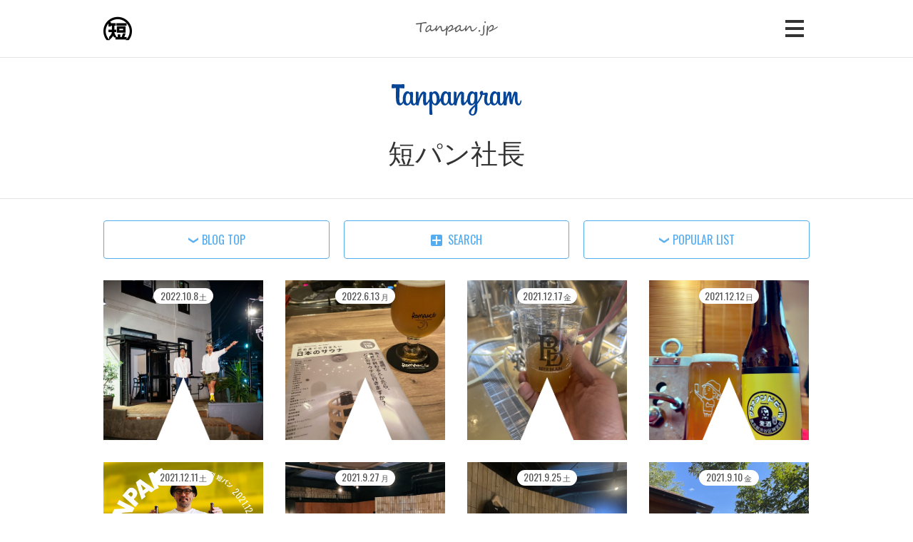

--- FILE ---
content_type: text/html; charset=UTF-8
request_url: https://tanpan.jp/blog/archives/tag/%E7%9F%AD%E3%83%91%E3%83%B3%E7%A4%BE%E9%95%B7
body_size: 28162
content:
<!doctype html>
<html lang="ja">
<head prefix="og: http://ogp.me/ns# fb: http://ogp.me/ns/fb# article: http://ogp.me/ns/article#">
<meta charset="utf-8">
<title>短パン社長 - 短パン社長 奥ノ谷圭祐</title>
<meta name="viewport" content="width=device-width,initial-scale=1.0,user-scalable=no,initial-scale=1.0">
<meta name="format-detection" content="telephone=no">
<meta name="description" content="短パン社長 奥ノ谷圭祐のブログ「短パン社長」記事一覧です。面白かったり参考になったらシェアしてください。">
<meta name="twitter:card" content="summary_large_image">
<meta name="twitter:site" content="@Okunoya_jr">
<meta name="twitter:creator" content="@Okunoya_jr">
<meta name="twitter:image" content="https://tanpan.jp/common/img/og-image/og-home_20220501.jpg">
<meta property="og:type" content="article">
<meta property="og:locale" content="ja_JP">
<meta property="og:title" content="短パン社長 - 短パン社長 奥ノ谷圭祐">
<meta property="og:description" content="短パン社長 奥ノ谷圭祐のブログ「短パン社長」記事一覧です。面白かったり参考になったらシェアしてください。">
<meta property="og:url" content="https://tanpan.jp/blog/archives/tag/%E7%9F%AD%E3%83%91%E3%83%B3%E7%A4%BE%E9%95%B7">
<meta property="og:image" content="https://tanpan.jp/common/img/og-image/og-home_20220501.jpg">
<meta property="og:site_name" content="短パン社長 奥ノ谷圭祐">
<meta property="og:image:width" content="990">
<meta property="og:image:height" content="540">
<meta property="fb:app_id" content="1631552750456278">
<link rel="shortcut icon" href="/favicon.ico" type="image/vnd.microsoft.icon">
<link rel="apple-touch-icon-precomposed" href="/apple-touch-icon-precomposed.png">
<link rel="alternate" type="application/rss+xml" title="アパレルメーカー 短パン社長 奥ノ谷圭祐のブログ RSS Feed" href="https://tanpan.jp/blog/feed">
<link rel="dns-prefetch" href="//fonts.googleapis.com">
<link rel="dns-prefetch" href="//fonts.gstatic.com">
<link rel="dns-prefetch" href="//ajax.googleapis.com">
<style>
/*! sanitize.css | CC0 Public Domain | github.com/jonathantneal/sanitize.css */pre,textarea{overflow:auto}[hidden],audio:not([controls]),template{display:none}details,main,summary{display:block}input[type=number]{width:auto}input[type=search]{-webkit-appearance:textfield}input[type=search]::-webkit-search-cancel-button,input[type=search]::-webkit-search-decoration{-webkit-appearance:none}progress{display:inline-block}small{font-size:75%}textarea{resize:vertical}[unselectable]{-webkit-user-select:none;-moz-user-select:none;-ms-user-select:none;user-select:none}*,::after,::before{box-sizing:inherit;border-style:solid;border-width:0}*{font-size:inherit;line-height:inherit;margin:0;padding:0}::after,::before{text-decoration:inherit;vertical-align:inherit}:root{-ms-overflow-style:-ms-autohiding-scrollbar;overflow-y:scroll;-webkit-text-size-adjust:100%;-ms-text-size-adjust:100%;text-size-adjust:100%;box-sizing:border-box;cursor:default;font:16px/1.5 sans-serif;text-rendering:optimizeLegibility}a{text-decoration:none}audio,canvas,iframe,img,svg,video{vertical-align:middle}button,input,select,textarea{background-color:transparent;color:inherit;font-family:inherit;font-style:inherit;font-weight:inherit;min-height:1.5em}code,kbd,pre,samp{font-family:monospace,monospace}nav ol,nav ul{list-style:none}select{-moz-appearance:none;-webkit-appearance:none}select::-ms-expand{display:none}select::-ms-value{color:currentColor}table{border-collapse:collapse;border-spacing:0}::-moz-selection{background-color:#B3D4FC;text-shadow:none}::selection{background-color:#B3D4FC;text-shadow:none}@media screen{[hidden~=screen]{display:inherit}[hidden~=screen]:not(:active):not(:focus):not(:target){clip:rect(0 0 0 0)!important;position:absolute!important}}
</style>
<style>
/*! base.css */body{margin:0;padding:0;background:#FFF}.reader_text{display:none}.composing:after,.group:after,.site_column:after{content:'';display:block;clear:both;height:0}.composing,.group,.site_column{*zoom:1}.ir{display:block;overflow:hidden;outline:0;text-indent:100%;*text-indent:-9999px;white-space:nowrap}.ir br{display:none}#google_remarketing{overflow:hidden;height:0}body,input,select,textarea{font-family:"Hiragino Kaku Gothic ProN",Meiryo,sans-serif;line-height:1.8;color:#333}html{font-size:16px}body{font-size:100%}address{font-style:normal}h2,h3,h4,h5,h6{font-weight:400}h1{margin:120px 0 60px;line-height:1.25;font-size:200%}h1:first-child{margin-top:0}h2{margin:60px 0 15px;line-height:1.25;font-size:150%}h3{margin:60px 0 15px;line-height:1.5;font-size:125%}h4,h5,h6{margin:30px 0 15px;line-height:1.8;font-size:100%}h2+h3{margin-top:45px},h3+h4,h4+h5,h5+h6{margin-top:15px}dl,figure,ol,p,ul{margin:0 0 30px}dl+p,ol+p,p+dl,p+ol,p+p,p+ul,ul+p{margin-top:-15px}section{margin:0}table{border-collapse:collapse;margin:0 auto;font-size:87.5%}td,th{padding:10px 15px;border:1px solid #CCC;line-height:1.5}.tiny td,.tiny th{padding:.25em .5em}td>*,th>*{margin:0 0 5px}td>:last-child,th>:last-child{margin:0}td ol,th ul{padding:0 0 0 2em}.table{overflow:auto;margin:30px 0}figcaption{margin:5px 0;line-height:1.5;font-size:87.5%}dl,ol,ul{margin:30px 0}td dl,td ol,td ul{margin:15px 0}td dl:last-child,td ol:last-child,td ul:last-child{margin:15px 0 -5px}h3+dl,h3+ol,h3+ul,h4+dl,h4+ol,h4+ul,h5+dl,h5+ol,h5+ul,h6+dl,h6+ol,h6+ul{margin-top:15px}ol,ul{padding:0 0 0 4em}dd{margin:0 0 0 2em}li dl,li ol,li ul{margin-top:5px;margin-bottom:0}dd,dt,li{margin-bottom:5px}blockquote{margin:30px 0;padding:30px;background:#EEE}blockquote>:last-child{margin-bottom:0}img{border:none}em{font-style:normal}.composing{list-style:none;padding:0}.col{float:left;margin:0 0 30px}.col2 .col{width:47.4747%;margin-right:5.0505%}.col3 .col{width:30.3030%;margin-right:4.5454%}.col4 .col{width:22.7272%;margin-right:3.0303%}.col1-1 .col{width:47.4747%;margin-right:5.0505%}.col1-2 .c1,.col2-1 .c2{width:30.3030%;margin-right:4.5454%}.col1-2 .c2,.col2-1 .c1{width:65.1515%}.col1-3 .c1,.col3-1 .c2{width:22.7272%;margin-right:3.0303%}.col1-3 .c2,.col3-1 .c1{width:74.2424%}.col1-1 .c2,.col1-2 .c2,.col1-3 .c2,.col2 .c2,.col2-1 .c2,.col3 .c3,.col3-1 .c2,.col4 .c4{float:right;margin-right:0}@media screen and (max-width:990px){.b960 .col{float:none;width:100%;margin-right:0}}@media screen and (max-width:768px){.b768 .col{float:none;width:auto;margin-right:0}}@media screen and (max-width:767px){.col3 .col,.col4 .col{width:47.4747%;margin-right:5.0505%}.col3 .c3{float:left}.col3 .col:nth-child(2),.col4 .c4,.col4 .col:nth-child(2){margin-right:0}}@media screen and (max-width:480px){.b480 .col,.col2 .col,.col3 .col,.col4 .col{float:none;width:auto;margin-right:0}}@media screen and (max-width:320px){.b320 .col{float:none;width:auto;margin-right:0}}.composing+h2,.composing+h3,.composing+section>h2,.composing+section>h3{margin-top:30px}.col>:last-child{margin-bottom:0}.col>h1:first-child,.col>h2:first-child{margin-top:30px}.col>dl:first-child,.col>h3:first-child,.col>h4:first-child,.col>h5:first-child,.col>h6:first-child,.col>ol:first-child,.col>ul:first-child{margin-top:0}.col img{display:block;max-width:100%;height:auto;margin:0 auto}
/*! common.css */#noscript,#old_ie{display:block;padding:10px 0;background:#c00;color:#fff}#noscript p,#old_ie p{margin:0}#noscript a,#old_ie a{color:#fff}.Min{font-family:"Times New Roman","游明朝",YuMincho,"Hiragino Mincho ProN",Meiryo,serif}mark{background:-webkit-gradient(linear,left top,left bottom,color-stop(.45,transparent),color-stop(.45,#ff0),to(#ff0));background:-webkit-linear-gradient(top,transparent 45%,#ff0 40%);background:linear-gradient(to bottom,rgba(0,0,0,0) 45%,#ff0 40%);font-weight:700}.blur{-webkit-filter:blur(6px);filter:blur(6px)}html{font-size:16px}body{font-size:100%}body,input,select,textarea{font-family:"Hiragino Kaku Gothic ProN",Meiryo,sans-serif;line-height:1.8;color:#333}a{color:#960}a:hover{color:#f70}a.selected{cursor:default!important}address,em{font-style:normal}.h1{position:relative;margin:60px 0 30px;padding:0 0 0 2em;line-height:1.25;font-size:150%;font-weight:700}.h1:before{display:block;content:'';position:absolute;left:0;top:-.125em;width:1.5em;height:1.5em;background:url(/common/img/bullet/tanpan_k_80.png) no-repeat center center;background-size:contain}.h2{position:relative;margin:60px 0 30px;padding:0 0 0 .7em;border-left:.3em solid #999;line-height:1.25;font-size:125%;font-weight:700}.h3{position:relative;margin:30px 0;padding:0 0 0 1.25em;line-height:1.25;font-size:112.5%;font-weight:700}.h3:before{display:block;content:'';position:absolute;left:0;top:.625em;width:.9em;height:.9em;margin:-.45em 0 0 0;border:.3em solid #999;border-radius:.25em}.none_style{list-style:none;padding-left:0}td,th{border:1px solid #ccc}th{background:#f6f6f6}thead th{background:#dfecf7}.burger_icon{position:relative;width:1.25em;height:1.25em}.burger_icon .b1,.burger_icon .b2,.burger_icon .b3{position:absolute;left:50%;top:50%;width:64%;height:10%;background:#333;margin:-5% 0 0 -32%;border-radius:0}.burger_icon .b1{top:25%}.burger_icon .b3{top:75%}.burger_icon span:nth-of-type(1){-webkit-animation:menu-b1 .75s forwards;animation:menu-b1 .75s forwards}@-webkit-keyframes menu-b1{0%{top:50%;-webkit-transform:rotate(45deg)}50%{top:50%;-webkit-transform:rotate(0)}100%{top:25%;-webkit-transform:rotate(0)}}@keyframes menu-b1{0%{top:50%;transform:rotate(45deg)}50%{top:50%;transform:rotate(0)}100%{top:25%;transform:rotate(0)}}.burger_icon span:nth-of-type(2){transition:all .25s .25s;-webkit-opacity:1;opacity:1}.burger_icon span:nth-of-type(3){-webkit-animation:menu-b3 .75s forwards;animation:menu-b3 .75s forwards}@-webkit-keyframes menu-b3{0%{top:50%;-webkit-transform:rotate(-45deg)}50%{top:50%;-webkit-transform:rotate(0)}100%{top:75%;-webkit-transform:rotate(0)}}@keyframes menu-b3{0%{top:50%;transform:rotate(-45deg)}50%{top:50%;transform:rotate(0)}100%{top:75%;transform:rotate(0)}}.burger_icon.active span:nth-of-type(1){-webkit-animation:active-menu-b1 .75s forwards;animation:active-menu-b1 .75s forwards}@-webkit-keyframes active-menu-b1{0%{top:25%;-webkit-transform:rotate(0)}50%{top:50%;-webkit-transform:rotate(0)}100%{top:50%;-webkit-transform:rotate(45deg)}}@keyframes active-menu-b1{0%{top:25%;transform:rotate(0)}50%{top:50%;transform:rotate(0)}100%{top:50%;transform:rotate(45deg)}}.burger_icon.active span:nth-of-type(2){-webkit-opacity:0;opacity:0}.burger_icon.active span:nth-of-type(3){-webkit-animation:active-menu-b3 .75s forwards;animation:active-menu-b3 .75s forwards}@-webkit-keyframes active-menu-b3{0%{top:75%;-webkit-transform:rotate(0)}50%{top:50%;-webkit-transform:rotate(0)}100%{top:50%;-webkit-transform:rotate(-45deg)}}@keyframes active-menu-b3{0%{top:75%;transform:rotate(0)}50%{top:50%;transform:rotate(0)}100%{top:50%;transform:rotate(-45deg)}}.folding_icon{position:relative;width:1.25em;height:1.25em;background:#333;border-radius:12%}.folding_icon .b1,.folding_icon .b2{position:absolute;left:50%;top:50%;width:75%;height:12%;background:#fff;margin:-6% 0 0 -37.5%;border-radius:0;-webkit-transition:all .3s ease-out;transition:all .3s ease-out}.folding_icon .b1{-webkit-transform:rotate(-180deg)}.folding_icon .b2{-webkit-transform:rotate(90deg)}.folding_icon_opened .b1,.folding_icon_opened .b2{-webkit-transform:rotate(0)}.cross_icon{display:inline-block;content:'';position:relative;vertical-align:-.2em;width:1.25em;height:1.25em;margin-right:.25em}.cross_icon:after,.cross_icon:before{display:block;content:'';position:absolute;left:50%;top:50%;width:100%;height:8%;margin:-4% 0 0 -50%;background:#333;border-radius:0;-webkit-transition:all .3s ease-out;transition:all .3s ease-out}.cross_icon:before{-webkit-transform:rotate(-45deg)}.cross_icon:after{-webkit-transform:rotate(45deg)}.bullet_external{position:relative;padding:0 0 0 1.25em}.bullet_external:after{display:block;content:'';position:absolute;left:0;top:50%;width:.7em;margin:-.4em 0 0;padding:.4em 0 0;background:#fff;border:.1em solid #960;border-top-width:.2em}.bullet_external:before{display:block;content:'';position:absolute;left:.2em;top:50%;width:.7em;margin:-.1em 0 0;padding:.5em 0 0;border-right:.1em solid #960;border-bottom:.1em solid #960}.bullet_email{display:inline-block;content:'';overflow:hidden;position:relative;width:1.25em;height:1em;margin:0 .25em;vertical-align:-.15em;border:2px solid #55acee}.bullet_email:before{display:block;content:'';position:absolute;left:50%;top:-.9em;width:1.25em;height:1.25em;margin:0 0 0 -.625em;border:2px solid #55acee;-webkit-transform:rotate(45deg);transform:rotate(45deg)}body{min-width:1023px}.site_column{width:990px;margin:0 auto;text-align:left}#main{margin-bottom:30px}@media screen and (max-width:1023px){body{min-width:inherit}.site_column{width:94%;margin:0 auto;text-align:left}}#site_header{position:fixed;z-index:10;left:0;top:0;width:100%;min-width:1023px;background:#fff;line-height:1.25;-webkit-box-shadow:0 1px 0 rgba(0,0,0,.1);box-shadow:0 1px 0 rgba(0,0,0,.1)}#site_header .site_column{position:relative}#site_content{padding-top:80px}#site_header_name{position:relative;padding:20px 0;background:#fff url([data-uri]) no-repeat center center;background-size:115px 20px}#site_header_name .logo{margin:0;padding:0;line-height:1;font-size:75%}#site_header_name .logo .ir{display:block;width:40px;height:40px}.pc #site_header_name .logo a:hover{-webkit-opacity:.7;opacity:.7}#site_header_nav{background:#074696}#site_header_nav .menu_container{display:none}#site_header_nav .menu_button{-webkit-box-sizing:content-box;box-sizing:content-box;cursor:pointer;position:absolute;right:0;top:-60px;width:40px;height:40px;margin:-1px 0 0;border:1px solid #fff;border-radius:3px}.pc #site_header_nav .menu_button:hover{border-color:#ddd;-webkit-opacity:.7;opacity:.7}#site_header_nav ul{position:relative;list-style:none;margin:0;padding:3% 0 0}#site_header_nav ul:before{display:block;content:'';position:absolute;z-index:1;right:6px;top:-15px;width:30px;height:30px;margin:0;background:#074696;-webkit-transform:rotate(-45deg);transform:rotate(-45deg)}#site_header_nav .menu_close,#site_header_nav li{position:relative;z-index:2;margin:0 0 10px;padding:0}#site_header_nav .menu_close,#site_header_nav a{overflow:hidden;display:block;padding:1em 1em 1em 2em;border:1px solid rgba(255,255,255,.5);border-radius:3px;text-indent:-1em;font-family:Oswald,"Hiragino Kaku Gothic ProN",Meiryo,sans-serif;line-height:1;font-size:112.5%;color:#fff;-webkit-box-shadow:3px 3px 0 rgba(0,0,0,.05);box-shadow:3px 3px 0 rgba(0,0,0,.05)}#site_header_nav .menu_close:before,#site_header_nav a:before{display:inline-block;content:'';vertical-align:-.12em;width:1em;height:1em;background:url(/common/img/bullet/internal_w_32.png) no-repeat left center;background-size:16px 16px}.pc #site_header_nav a:hover{background-color:#ff0;color:#333}.pc #site_header_nav a:hover::before{background-image:url(/common/img/bullet/internal_k_32.png)}#site_header_nav a.selected{cursor:default;border-color:#063c7f;font-weight:700;color:rgba(255,255,255,.5)!important;background:#063c7f;background:-moz-linear-gradient(top,rgba(6,60,127,1) 0,rgba(7,66,140,1) 100%);background:-webkit-gradient(linear,left top,left bottom,color-stop(0,rgba(6,60,127,1)),color-stop(100%,rgba(7,66,140,1)));background:-webkit-linear-gradient(top,rgba(6,60,127,1) 0,rgba(7,66,140,1) 100%);background:-o-linear-gradient(top,rgba(6,60,127,1) 0,rgba(7,66,140,1) 100%);background:-ms-linear-gradient(top,rgba(6,60,127,1) 0,rgba(7,66,140,1) 100%);background:linear-gradient(to bottom,rgba(6,60,127,1) 0,rgba(7,66,140,1) 100%);-webkit-box-shadow:inset 1px 1px 3px rgba(0,0,0,.1);box-shadow:inset 1px 1px 3px rgba(0,0,0,.1)}#site_header_nav a.selected::before{display:none}#site_header_nav li{float:left;width:31%;margin:0 3% 3% 0}#site_header_nav li:nth-child(3n){margin-right:0}#site_header_nav .menu_close{display:none}@media screen and (max-width:1023px){#site_header{min-width:inherit}#site_header_nav li{float:left;width:48.5%;margin:0 3% 3% 0}#site_header_nav li:nth-child(3n){margin-right:3%}#site_header_nav li:nth-child(2n){margin-right:0}}@media screen and (max-width:639px){#site_content{padding-top:60px}#site_header_name{padding:10px 0}#site_header_nav .site_column{width:100%}#site_header_nav .menu_button{top:-50px;right:3%}#site_header_nav ul:before{right:3%;top:-10px;width:20px;height:20px;margin:0 11px 0 0}#site_header_nav ul{padding:3% 0 0 3%}#site_header_nav .menu_close,#site_header_nav a{font-size:100%;white-space:nowrap;text-overflow:ellipsis}#site_header_nav .menu_close:before,#site_header_nav a:before{background-size:80% 80%}#site_header_nav li{width:47%;margin:0 3% 3% 0}}@media screen and (max-width:413px){#site_header_nav ul{padding:0}#site_header_nav li{width:100%;margin:0}#site_header_nav .menu_close,#site_header_nav a{border:none;border-bottom:1px solid rgba(255,255,255,.2)!important;border-radius:0;-webkit-box-shadow:none;box-shadow:none}#site_header_name{background-size:30vw auto}}@media screen and (max-width:320px){#site_header_nav ul{font-size:87.5%}}#site_footer{position:relative;padding:100px 0 200px;background:#074696 url([data-uri]) no-repeat center bottom;background-size:contain}#site_footer_nav a,#site_footer_nav p{text-align:center;color:#fff}#site_footer_nav p{margin:0;border-bottom:1px solid rgba(255,255,255,.2);font-size:112.5%;font-family:Oswald,sans-serif;font-weight:700}#site_footer_nav p span{position:relative;top:.5em;padding:0 .5em;background:#074696}#site_footer_nav ul{list-style:none;margin:0;padding:30px 0;text-align:center}#site_footer_nav li{display:inline-block;width:15%}#site_footer_nav a{display:block;position:relative;margin:0 auto;line-height:1.25;font-family:Oswald,sans-serif;font-weight:100}.pc #site_footer_nav a:hover{text-decoration:underline}@media screen and (max-width:480px){#site_footer_nav li{width:31.3%;margin:0 0 5%}}#footer_nav_sns a:before{display:block;content:'';width:50px;height:50px;margin:0 auto .5em;background-repeat:no-repeat;background-position:center center;background-size:contain!important}#footer_nav_sns .li a:before{background-image:url(/common/img/icon/line_w_100.png)}#footer_nav_sns .tw a:before{background-image:url(/common/img/icon/twitter_w_100.png)}#footer_nav_sns .fb a:before{background-image:url(/common/img/icon/facebook_w_100.png)}#footer_nav_sns .ig a:before{background-image:url(/common/img/icon/instagram_w_100.png)}#footer_nav_sns .yt a:before{background-image:url(/common/img/icon/youtube_w_100.png)}#footer_nav_sns .gp a:before{background-image:url(/common/img/icon/googleplus_w_100.png)}#footer_nav_sns .tb a:before{background-image:url(/common/img/icon/tumblr_w_100.png)}#footer_nav_links li{width:20%}#footer_nav_links a{display:block;padding:0 0 0 1em;text-indent:-1em}#footer_nav_links a:before{display:inline-block;content:'';vertical-align:-.12em;width:1em;height:1em;background:url(/common/img/bullet/internal_w_32.png) no-repeat center center;background-size:12px 12px}@media screen and (max-width:480px){#footer_nav_links ul{padding:15px 0 0}#footer_nav_links li{float:none;width:100%;margin:10px 0 0}#footer_nav_links a{padding:.5em;border:1px solid rgba(255,255,255,.5);border-radius:4px;text-align:center}}#copyright{position:absolute;top:30px;left:0;width:100%}#copyright p{width:16em;margin:0 auto;padding:.25em 1.5em;background:#fff;border-radius:1.25em;text-align:center;line-height:1.25}#copyright small{white-space:nowrap;font-size:87.5%}#top_button{display:none;position:fixed;z-index:9;right:20px;bottom:20px}#top_button a{position:relative;display:block;width:100px;height:100px;background:#000;border-radius:50px;text-decoration:none;line-height:1.25;font-weight:700;white-space:nowrap;color:#fff;-webkit-opacity:.5;opacity:.5}#top_button a:before{display:block;content:'';position:absolute;left:50%;top:50%;width:20px;height:20px;margin:-5px 0 0 -10px;box-shadow:inset 3px 3px 0 #fff;-webkit-transform:rotate(45deg);transform:rotate(45deg)}#top_button a:hover{-webkit-opacity:.9;opacity:.9}@media screen and (max-width:767px){#top_button{right:10px;bottom:40px}#top_button a{overflow:hidden;width:50px;height:50px;margin:0;padding:0;border-radius:25px;text-indent:100%}#top_button a:before{top:50%;width:14px;height:14px;margin:-4px 0 0 -7px}}#toc{margin:0 0 30px}#toc ul{position:relative;list-style:none;margin-top:0;margin-bottom:0;padding:0;text-align:center;font-size:81.25%}#toc li{display:inline-block;width:49%;margin:0}#toc a{cursor:pointer;position:relative;display:block;padding:1em 0;border:1px solid #999;border-radius:4px;text-align:center;line-height:1.25;color:#555;font-family:Oswald,sans-serif}.pc #toc a:hover{background-color:#ff0}#toc a:before{display:inline-block;content:'';vertical-align:-.12em;width:1em;height:1em;margin:-.5em .25em 0 0;background:url(/common/img/bullet/anchor_k_32.png) no-repeat center center;background-size:90% 90%}#toc .entries{float:left}#toc .links{float:right}#toc.novoice li{width:100%}#share_button{position:relative;margin:60px 0 0;padding:20px 0;border-top:1px solid #ddd}#share_button:after,#share_button:before{display:block;content:'';position:absolute;left:50%;top:-60px;width:0;height:0;margin:0 0 0 -30px;border:30px solid transparent;border-bottom-color:#ddd}#share_button:after{top:-58.4px;border-bottom-color:#fff}#share_button dl{margin-top:0;margin-bottom:0;padding:0;line-height:1}#share_button dt{display:block;margin:0 0 10px;font-size:100%;color:#074696;font-family:Oswald,"Hiragino Kaku Gothic ProN",Meiryo,sans-serif;font-weight:400}#share_button dd{float:left;height:80px;margin:0 10px 0 0}.tw-ballon{position:relative;width:100%}.tw-ballon a{display:block;line-height:29px;background:#fff;border:1px solid #aaa;border-bottom:none;border-radius:3px 3px 0 0;font-size:12px;color:#333;overflow:hidden;text-align:center;text-overflow:ellipsis;white-space:nowrap}.pc .tw-ballon a:hover{text-decoration:underline;color:#1da1f2}.twitter-share-button{overflow:hidden;background:#1b95e0;border-radius:0 0 3px 3px}#topic_path{overflow:hidden}#topic_path ol{clear:both;position:relative;margin:0 auto;padding:10px 0;text-align:left;list-style:none;font-size:75%}#topic_path li{float:left;margin:0}#topic_path a,#topic_path em{position:relative;padding-left:18px;text-decoration:none;color:#555}#topic_path em,.pc #topic_path a:hover{color:#777}.pc #topic_path a:hover{text-decoration:underline}#topic_path a:before,#topic_path em:before{display:block;content:'';position:absolute;left:9px;top:.75em;width:0;height:0;margin:-4px 0 0;border:4px solid transparent;border-left-color:#ccc}@media screen and (min-width:768px){#topic_path li:first-child a{padding:0}#topic_path li:first-child a:before{display:none}}@media screen and (max-width:767px){#topic_path:before{display:block;content:'BREAD CLUMBS';width:100%;margin:10px 0 10px;padding:20px 3% 0;border-top:1px solid #ddd;line-height:1;font-size:100%;font-family:Oswald,sans-serif;font-size:87.5%;color:#777}#topic_path ol{margin:0;padding:0 0 10px;border-top:none;line-height:1.25;font-size:87.5%}#topic_path li{float:none;width:auto;margin:0 0 10px}#topic_path a,#topic_path em{display:block;padding:.75em!important;border:1px solid #999;border-radius:4px}#topic_path em{border-style:dotted;padding-left:1.75em!important;color:#aaa}#topic_path em:before{display:none}#topic_path a:before{display:inline-block;content:'';position:relative;left:auto;top:auto;vertical-align:-.12em;width:1em;height:1em;background:url(/common/img/bullet/internal_k_32.png) no-repeat center center;background-size:80% 80%;border:none;-webkit-opacity:.7;opacity:.7}}
/*! BLOG | style.css */#content-header{overflow:hidden;position:relative}.blog_index #content-header{-webkit-box-shadow:inset 0 -1px 0 rgba(0,0,0,.1);box-shadow:inset 0 -1px 0 rgba(0,0,0,.1)}.blog_single #content-header{-webkit-box-shadow:inset 0 1px 0 rgba(0,0,0,.05),inset 0 -1px 0 rgba(0,0,0,.05);box-shadow:inset 0 1px 0 rgba(0,0,0,.05),inset 0 -1px 0 rgba(0,0,0,.05)}#content-header .site_column{position:relative}#content-header-bg{display:block;content:'';position:absolute;z-index:-1;left:-5%;top:-5%;width:110%;height:110%;background:#fff;background-repeat:no-repeat;background-position:center center;background-size:cover;-webkit-opacity:.2;opacity:.2;-webkit-filter:blur(9px);filter:blur(9px)}#content-header .title{visibility:hidden;position:relative;margin:0;padding:1em;text-align:center;line-height:1.25;font-size:240%}#content-header .title .date{font-family:Oswald,"Hiragino Kaku Gothic ProN",Meiryo,sans-serif;font-weight:100}#content-header .title h1{font-family:"Hiragino Kaku Gothic ProN",Meiryo,sans-serif}.blog_home #content-header .title{width:50%;margin:0 auto;padding:2em 0 1em}.blog_single #content-header .title{padding:2em 1em}#content-header .title .selector{display:block;margin:.5em 0 0}#content-header .title .blogtop{font-family:Oswald,"Hiragino Kaku Gothic ProN",Meiryo,sans-serif;font-weight:100}.defs{display:none}#tanpangram-svg{display:block;position:relative;width:100%;height:0;padding:24% 0 0}#tanpangram-svg svg{position:absolute;left:0;top:0;width:100%;height:100%;fill:#074696}.blog_index #tanpangram-svg{display:inline-block;width:20%;padding:4.8% 0 0}#content-header #new{display:inline-block;position:relative;vertical-align:.1em;margin:0 .5em 0 0;padding:.125em .5em;background:#ff0;border-radius:4px;line-height:1.25;font-size:75%;font-family:Oswald,"Hiragino Kaku Gothic ProN",Meiryo,sans-serif;font-weight:400;color:#33}#content-header .entry_date{display:inline-block;margin:0;text-align:center;font-family:Oswald,"Hiragino Kaku Gothic ProN",Meiryo,sans-serif;font-weight:400}#content-header .entry_date .d,#content-header .entry_date .m,#content-header .entry_date .w,#content-header .entry_date .y{font-weight:700}#content-header .entry_date .u{margin-right:.125em;font-size:87.5%}#content-header .entry_date .w{position:relative;display:inline-block;vertical-align:-.05em;width:1em;height:1em;margin-left:.25em;padding:0;background:#333;border-radius:1em}#content-header .entry_date .k{position:absolute;left:50%;top:50%;margin:-.6em 0 0 -.5em;line-height:1;font-size:62.5%;font-weight:400;color:#fff}#content-header .entry_date .b,#content-header .entry_date .now_year,#content-header .entry_date .t{display:none}#content-header h1{margin:.5em 0 0;font-size:100%}@media screen and (max-width:767px){#content-header .title{font-size:200%}}@media screen and (max-width:480px){.blog_home #content-header .title{width:80%}.blog_index #tanpangram-svg{width:36%;padding:8.64% 0 0}.blog_single #content-header .title{padding:1.5em .5em}#content-header .title{font-size:150%}}@media screen and (max-width:320px){#content-header .title{font-size:135%}}#entry_selector{margin:30px 0}#entry_selector_buttons{list-style:none;padding:0}#entry_selector_buttons li{float:left;width:32%;margin:0}#entry_selector_buttons li.index{margin-right:2%}#entry_selector_buttons li.popular{float:right}#entry_selector_buttons .button,#entry_selector_buttons .selected,#entry_selector_buttons a,#entry_selector_buttons em{position:relative;display:block;padding:1em 0;border:1px solid #ccc;border-radius:4px;text-align:center;line-height:1.25;font-family:Oswald,sans-serif}#entry_selector_buttons .button,#entry_selector_buttons a{cursor:pointer;border-color:#55acee;color:#55acee}.pc #entry_selector_buttons .button:hover,.pc #entry_selector_buttons a:hover{background-color:#ff0}#entry_selector_buttons .selected,#entry_selector_buttons em{border-color:#ddd;color:#aaa}#entry_selector_buttons span.selected{border-color:#f0f0f0;background-color:#f0f0f0}#entry_selector_buttons em:after,#entry_selector_buttons em:before{display:block;content:'';position:absolute;left:50%;bottom:-30px;width:0;height:0;margin:0 0 0 -15px;border:15px solid transparent}#entry_selector_buttons em:before{border-top-color:#ddd}#entry_selector_buttons em:after{bottom:-28.4px;border-top-color:#fff}#entry_selector_buttons .folding_icon{display:inline-block;vertical-align:-.12em;width:1em;height:1em;margin-right:.5em;background-color:#55acee}#entry_selector_buttons .folding_icon_opened{background-color:#aaa!important}#entry_selector_buttons a:before{display:inline-block;content:'';vertical-align:-.12em;width:1em;height:1em;margin:-.5em .25em 0 0;background:url(/common/img/bullet/anchor_c_32.png) no-repeat center center;background-size:90% 90%}@media screen and (max-width:414px){#entry_selector_buttons .button,#entry_selector_buttons a,#entry_selector_buttons em{font-size:87.5%}}@media screen and (max-width:375px){#entry_selector_buttons .button,#entry_selector_buttons a,#entry_selector_buttons em{font-size:75%}}#entry_selector_terms{display:none;position:relative;clear:both;list-style:none;margin:30px 0 0;padding:15px 0 30px;background:#f0f0f0}#entry_selector_terms:before{display:block;content:'';position:absolute;left:50%;top:-50px;width:0;height:0;margin:0 0 0 -25px;border:25px solid transparent;border-bottom-color:#f0f0f0}#entry_selector_terms dl{position:relative;margin:15px 0 0;padding:0}#entry_selector_terms dt{margin:0 0 5px;line-height:1;font-size:100%;color:#074696;font-family:Oswald,sans-serif}#entry_selector_terms dd{position:relative;float:left;margin:0 5px 5px 0}#entry_selector_terms a{position:relative;display:block;padding:.5em;background:#fff;border:1px solid #074696;border-radius:3px;text-decoration:none;line-height:1;color:#074696;overflow:hidden;white-space:nowrap;text-overflow:ellipsis;-webkit-box-shadow:2px 2px 0 rgba(0,0,0,.1);box-shadow:2px 2px 0 rgba(0,0,0,.1)}#entry_selector_terms a .u{display:none}#entry_selector_terms a .count{vertical-align:middle;display:inline-block;margin:0 0 0 .5em;padding:.25em .5em;background:#eee;border-radius:3px;text-decoration:none;line-height:1.25;font-size:75%;color:#777;-webkit-box-shadow:inset 0 0 1px rgba(0,0,0,.2);box-shadow:inset 0 0 1px rgba(0,0,0,.2)}.pc #entry_selector_terms a:hover{background-color:#ff0}#entry_selector_terms .selected a{cursor:default;background:#074696!important;border-color:#074696;font-weight:700;color:#fff;-webkit-box-shadow:none;box-shadow:none}#entry_selector_terms .selected a .count{background:#fff;color:#074696}#keyword_selector{width:100%}#keyword_selector dd{float:none}#keyword_selector .textbox{float:left;width:85%;margin:0;padding:.5em;background:#fff;border:1px solid #074696;border-radius:0}#keyword_selector button{cursor:pointer;float:right;width:15%;margin:0;padding:.5em 0;background:#074696;border:1px solid #074696;font-weight:700;color:#fff}.pc #keyword_selector button:hover{background-color:#ff0;color:#333}@media screen and (max-width:480px){#entry_selector_terms a{font-size:87.5%}#keyword_selector .textbox{width:80%}#keyword_selector button{width:20%}}#entry_index{overflow:hidden}#entry_index .row{width:103%}#entry_index .entry{float:left;width:22%;margin:0 3% 3% 0;padding:0}#entry_index .entry a{overflow:hidden;display:block;position:relative}@media screen and (max-width:767px){#entry_index .entry{width:47%}}#entry_index .entry_thumbnail{overflow:hidden;position:relative;width:100%;height:100%;margin:0}#entry_index .entry_thumbnail:after{display:block;content:'';position:absolute;z-index:2;left:0;top:0;width:100%;height:100%;background:url(/common/img/mask.png) no-repeat center bottom;background-size:contain}#entry_index .entry_thumbnail .mask{position:relative;z-index:1;display:block;width:100%;height:0;padding:100% 0 0;background-repeat:no-repeat;background-position:center center;background-size:cover!important;-webkit-box-shadow:inset 0 0 1px rgba(0,0,0,.1);box-shadow:inset 0 0 1px rgba(0,0,0,.1)}#entry_index .entry_thumbnail .cover{position:absolute;left:0;top:0;width:100%;height:0;padding:100% 0 0;background:#f0f0f0;background-size:cover!important}#entry_index .entry_thumbnail .tanpan-1{background:url(/common/img/tanpan/tanpan-1.jpg)}#entry_index .entry_thumbnail .tanpan-2{background:url(/common/img/tanpan/tanpan-2.jpg)}#entry_index .entry_thumbnail .tanpan-3{background:url(/common/img/tanpan/tanpan-3.jpg)}#entry_index .entry_thumbnail .tanpan-4{background:url(/common/img/tanpan/tanpan-4.jpg)}#entry_index .entry_thumbnail .tanpan-5{background:url(/common/img/tanpan/tanpan-5.jpg)}#entry_index .entry_thumbnail .tanpan-6{background:url(/common/img/tanpan/tanpan-6.jpg)}#entry_index .entry_thumbnail .tanpan-7{background:url(/common/img/tanpan/tanpan-7.jpg)}#entry_index .entry_thumbnail .tanpan-8{background:url(/common/img/tanpan/tanpan-8.jpg)}#entry_index .entry_thumbnail .tanpan-9{background:url(/common/img/tanpan/tanpan-9.jpg)}#entry_index .entry_thumbnail .tanpan-10{background:url(/common/img/tanpan/tanpan-10.jpg)}#entry_index .entry_thumbnail .tanpan-11{background:url(/common/img/tanpan/tanpan-11.jpg)}#entry_index .entry_thumbnail .tanpan-12{background:url(/common/img/tanpan/tanpan-12.jpg)}#entry_index .entry .new{position:absolute;z-index:9;left:-2.5em;top:-1.125em;width:6em;margin:0;padding:2em 0 .25em;background:#ff0;text-decoration:none;text-align:center;line-height:1;font-weight:700;font-family:Oswald,sans-serif;font-weight:700;font-size:87.5%;color:#333;-webkit-transform:rotate(-45deg);transform:rotate(-45deg)}#entry_index .entry_date{position:absolute;z-index:9;left:50%;top:5%;width:6em;margin:0 0 0 -3em;padding:.25em 0;background:#fff;border-radius:1em;text-align:center;line-height:1;font-size:87.5%;color:#555;-webkit-box-shadow:0 0 1px rgba(0,0,0,.1);box-shadow:0 0 1px rgba(0,0,0,.1)}#entry_index .entry_date .d,#entry_index .entry_date .m,#entry_index .entry_date .y{font-family:Oswald,sans-serif}#entry_index .entry_date .t,#entry_index .entry_date .w{font-size:87.5%}#entry_index .entry_date .b,#entry_index .entry_date .now_year,#entry_index .entry_date .t{display:none}#entry_index .entry_date .w{margin-left:.125em;font-size:75%}@media screen and (max-width:480px){#entry_index .entry_date{font-size:75%}}#entry_index .entry_title{position:absolute;z-index:3;left:0;top:0;width:100%;height:0;padding:100% 1em 0;background:rgba(0,0,0,.6);-webkit-opacity:0;opacity:0;-webkit-transition:all .3s;transition:all .3s}#entry_index .entry_title h3{position:absolute;left:0;top:3em;margin:0;padding:0 1em;text-decoration:none;line-height:1.25;font-size:100%;font-weight:700;color:#fff;-webkit-text-shadow:1px 1px 0 #000;text-shadow:1px 1px 0 #000}#entry_index a:hover .entry_title{-webkit-opacity:1;opacity:1}@media screen and (max-width:989px){#entry_index .entry_title{position:relative;left:auto;top:auto;margin:3% 0 0;padding:0;min-height:5em;max-height:5em;overflow:hidden;background:0 0;line-height:1.25;font-size:75%;-webkit-opacity:1;opacity:1;-webkit-transition:none;transition:none}#entry_index .entry_title h3{position:relative;left:auto;top:auto;padding:0;font-weight:700;color:#333;-webkit-text-shadow:none;text-shadow:none}}#entry_continue_button a{display:block;position:relative;padding:1em;border:1px solid #55acee;border-radius:4px;text-align:center;line-height:1.25;font-size:125%;color:#55acee;font-family:Oswald,sans-serif}#entry_continue_button a:before{display:inline-block;content:'';vertical-align:-.12em;width:1em;height:1em;margin:-.5em .25em 0 0;background:url(/common/img/bullet/anchor_c_32.png) no-repeat center center;background-size:90% 90%}.pc #entry_continue_button a:hover{background:#ff0}#entry_index_empty{margin:30px 0}#entry_index_empty p{padding:1em 0;background:#f0f0f0;border-radius:9px;text-align:center;line-height:1.25;color:#777}#popular_index .entry_counts,#popular_index .entry_date,#popular_index .entry_title a{color:#fff;-webkit-text-shadow:1px 1px 0 rgba(0,0,0,.5);text-shadow:1px 1px 0 rgba(0,0,0,.5)}#popular_index{overflow:hidden}#popular_index .entry{overflow:hidden;position:relative;min-height:10em;margin:1px 0;padding:1em 1em 1em 6em;background:#000;text-decoration:none;color:#333}.pc #popular_index .entry a:hover{text-decoration:underline}#popular_index .ranking_no{position:absolute;z-index:3;left:1em;top:1em;width:2em;padding:.15em 0 .85em;background-color:rgba(0,0,0,.1);background-image:url(/common/img/mask.png);background-repeat:no-repeat;background-position:center bottom;background-size:contain;border:1px solid #ddd;line-height:1;text-align:center;font-family:Oswald,sans-serif;font-weight:700;font-size:150%;color:#fff;-webkit-text-shadow:0 0 1px #000;text-shadow:0 0 1px #000;-webkit-box-shadow:0 0 1px #000;box-shadow:0 0 1px #000}#popular_index .entry_thumbnail{overflow:hidden;position:absolute;z-index:1;right:0;top:0;width:100%;height:100%;border-radius:0 2px 2px 0}#popular_index .entry_thumbnail .mask{position:absolute;right:-3%;top:-3%;width:106%;height:106%;background-repeat:no-repeat;background-position:center center;background-size:cover;-webkit-opacity:.7;opacity:.7;-webkit-filter:blur(3px);filter:blur(3px)}#popular_index .entry_thumbnail .update_thumbnail{background-position:95% 10%;background-image:url(/common/img/loading/000_40.gif);background-size:20px 20px!important;-webkit-filter:none;filter:none}#popular_index .entry_thumbnail .gradient_cover{position:absolute;right:0;top:0;z-index:9;width:100%;height:100%;background:-webkit-gradient(linear,left top,left bottom,color-stop(0,rgba(0,0,0,0)),color-stop(100%,rgba(0,0,0,.4)));background:linear-gradient(to bottom,rgba(0,0,0,0) 0,rgba(0,0,0,.4) 100%)}#popular_index .entry_date{position:relative;z-index:3;display:inline-block;margin:0 .5em 0 0;font-size:125%}#popular_index .entry_date .d,#popular_index .entry_date .m,#popular_index .entry_date .y{font-family:Oswald,sans-serif;font-weight:400}#popular_index .entry_date .u{margin-right:.125em}#popular_index .entry_date .t,#popular_index .entry_date .w{font-size:87.5%}#popular_index .entry_date .b,#popular_index .entry_date .now_year,#popular_index .entry_date .t{display:none}#popular_index .entry_date .w{vertical-align:.12em;margin-left:.125em;font-size:75%}#popular_index .entry_counts{position:relative;z-index:2;display:inline-block;list-style:none;margin:0;padding:0}#popular_index .entry_counts li{position:relative;display:inline-block;margin:0 .5em 0 0;padding:0 0 0 1.25em;font-family:Oswald,sans-serif}#popular_index .entry_counts li:before{display:block;content:'';position:absolute;left:0;top:50%;width:1em;height:1em;margin:-.5em 0 0;background-position:center center;background-size:contain}#popular_index .entry_counts .fb:before{background-image:url(/common/img/icon/facebook_w_50.png)}#popular_index .entry_counts .tw:before{background-image:url(/common/img/icon/twitter_w_50.png)}#popular_index .entry_counts .hb:before{background-image:url(/common/img/icon/hatebu_w_50.png)}#popular_index .entry_counts .gp:before{background-image:url(/common/img/icon/googleplus_w_50.png)}#popular_index .entry_title{position:relative;z-index:2;margin:.25em 0 0;padding:0 0 0 1em;text-indent:-1em;font-weight:700;font-size:125%}#popular_index .entry_title:before{display:inline-block;content:'';vertical-align:-.12em;width:1em;height:1em;background:url(/common/img/bullet/internal_w_32.png) no-repeat center center;background-size:90% 90%}@media screen and (max-width:768px){#site_content .popular_list{width:100%}}@media screen and (max-width:480px){#popular_index .entry{padding:1em 1em 1em 4em}#popular_index .ranking_no{font-size:100%}#popular_index .entry_date{font-size:100%}#popular_index .entry_counts{font-size:75%}#popular_index .entry_title{font-weight:700;font-size:100%}}.blog_single #main{margin:0}#nav .site_column{position:relative;padding:20px 0}#nav #tanpangram-svg{display:block;content:'';position:absolute;left:50%;top:50%;width:125px;height:30px;margin:-12px 0 0 -62.5px;padding:0;background:url(#tanpangram) no-repeat center center;background-size:contain}#nav #tanpangram-svg svg{width:125px;height:30px;fill:#074696}#nav .button a{display:block;position:relative;padding:.5em;border:1px solid #55acee;border-radius:4px;text-align:center;line-height:1.25;font-size:100%;color:#55acee;font-family:Oswald,sans-serif}#nav .button a:before{display:inline-block;content:'';vertical-align:-.12em;width:1em;height:1em;margin:-.5em 0 0 0;background:url(/common/img/bullet/internal_c_32.png) no-repeat center center;background-size:90% 90%}.pc #nav .button a:hover{background:#ff0}#nav #backtoindex{float:left;margin:0}#nav #subscriber{float:right;margin:0}#nav #subscriber a{font-weight:700}@media screen and (max-width:480px){#nav #tanpangram-svg{display:none;position:relative;left:auto;top:auto;width:100%;margin:0 0 20px;padding:0}#nav #tanpangram-svg svg{display:block;position:relative;left:auto;top:auto;margin:0 auto}#nav #backtoindex,#nav #subscriber{width:48.5%}}#entry_content{position:relative;width:36em;margin:0 auto;padding:60px 0 0;font-size:125%}#entry_content *{word-break:break-all}#entry_content blockquote{position:relative;margin:1.8em 0;padding:1.8em;background:#eee}#entry_content blockquote:after,#entry_content blockquote:before{display:block;position:absolute;line-height:1;font-weight:700;font-size:200%;color:#fff;cursor:default}#entry_content blockquote:before{content:'“';left:10px;top:10px}#entry_content blockquote:after{content:'”';right:10px;bottom:-.25em}#entry_content blockquote>p:first-child{margin-top:0}#entry_content blockquote>p:last-child{margin-bottom:0}#entry_content .wp-caption{max-width:100%;margin:60px 0;text-align:center}#entry_content .photo-frame{position:relative;display:inline-block;max-width:100%;margin:0;padding:10px;background:#fff}#entry_content p+.wp-caption{margin:0 auto 30px}#entry_content .photo-frame{position:relative;-webkit-box-shadow:0 1px 4px rgba(0,0,0,.3);-moz-box-shadow:0 1px 4px rgba(0,0,0,.3);box-shadow:0 1px 4px rgba(0,0,0,.3)}#entry_content .photo-frame:after,#entry_content .photo-frame:before{content:"";position:absolute;z-index:-1;top:50%;bottom:0;left:10px;right:10px;-moz-border-radius:100px/10px;border-radius:100px/10px;-webkit-box-shadow:0 0 20px rgba(0,0,0,.2);-moz-box-shadow:0 0 20px rgba(0,0,0,.2);box-shadow:0 0 20px rgba(0,0,0,.2)}#entry_content .wp-caption img{display:block;max-width:100%!important;height:auto;margin:0 auto}#entry_content .wp-caption .wp-caption-text{margin:10px 0 0;padding:.5em 0;text-align:center;line-height:1.25;font-size:87.5%;font-weight:700;color:#074696}#entry_content iframe{display:block;max-width:100%;margin-left:auto!important;margin-right:auto!important;border:none}#entry_content .line-it-button{margin:30px auto}#entry_content div.fb_iframe_widget{display:block;margin:30px auto}#entry_content div.fb_iframe_widget>span{display:block;margin:0 auto}#entry_content .twitter-tweet{display:block;margin:1.8em auto!important}#entry_content .twitter-tweet+dl,#entry_content .twitter-tweet+ol,#entry_content .twitter-tweet+p,#entry_content .twitter-tweet+p+dl,#entry_content .twitter-tweet+p+ol,#entry_content .twitter-tweet+p+p,#entry_content .twitter-tweet+p+ul,#entry_content .twitter-tweet+ul{margin-top:0}#entry_content .youtube{position:relative;width:100%;height:0;margin:1.8em auto!important;padding:56.25% 0 0}#entry_content .youtube iframe{position:absolute;left:0;top:0;width:100%;height:100%}#entry_content .youtube+dl,#entry_content .youtube+ol,#entry_content .youtube+p,#entry_content .youtube+ul{margin-top:0}#entry_content .instagram-media{margin:1.8em auto!important}#entry_content .instagram-media+dl,#entry_content .instagram-media+ol,#entry_content .instagram-media+p,#entry_content .instagram-media+p+dl,#entry_content .instagram-media+p+ol,#entry_content .instagram-media+p+p,#entry_content .instagram-media+p+ul,#entry_content .instagram-media+ul{margin-top:0}#entry_content .embed{margin:1.8em auto!important;text-align:center}#entry_content .embed+dl,#entry_content .embed+ol,#entry_content .embed+p,#entry_content .embed+ul{margin-top:0}#entry_content .wp-embedded-content{position:relative;display:block;margin-left:auto!important;margin-right:auto!important}@media screen and (max-width:480px){#entry_content{padding:30px 0 0;font-size:100%}#entry_content blockquote{margin:1.8em -3%}}@media screen and (max-width:320px){#entry_content .photo-frame{padding:5px}#entry_content .wp-caption .wp-caption-text{margin:5px 0 0}}#tanpan-sign{margin:60px 0 20px;padding-bottom:20px}#tanpan-sign img{display:block;width:210px;height:auto;margin:0 0 0 auto}#edit_post_link1{margin:0 0 30px}#edit_post_link2{margin:30px 0}#edit_post_link1 a,#edit_post_link2 a{display:block;position:relative;padding:.5em;border:1px solid #55acee;border-radius:4px;text-align:center;line-height:1.25;font-size:100%;color:#55acee}.pc #edit_post_link1 a:hover,.pc #edit_post_link2 a:hover{background-color:#ff0}#edit_post_link1 a:before,#edit_post_link2 a:before{display:inline-block;content:'';vertical-align:-.12em;width:1em;height:1em;margin:-.5em 0 0 0;background:url(/common/img/bullet/internal_c_32.png) no-repeat center center;background-size:90% 90%}#fb_debugger{width:36em;margin:0 auto 40px;font-size:125%}#fb_debugger a{display:block;position:relative;padding:.5em;border:1px solid #960;border-radius:4px;text-align:center;line-height:1.25;font-size:100%;font-family:Oswald,sans-serif;color:#960}.pc #fb_debugger a:hover{background-color:#ff0}#entries .bullet_external{display:block;content:'';position:absolute;left:0;top:.75em;width:1em;height:1em;margin:-.5em 0 0}#footer_share_button{list-style:none;width:36em;margin:0 auto 30px;padding:0;font-size:125%}#footer_share_button dt{font-family:Oswald,sans-serif;font-weight:400;font-size:87.5%;color:#074696}#footer_share_button dt:after{content:'♡';margin-left:.125em;font-family:Oswald,"Hiragino Kaku Gothic ProN",Meiryo,sans-serif}#footer_share_button dd{float:left;height:80px;margin:0 10px 0 0;padding:0;line-height:1}#footer_share_button dd:last-child{margin-right:0}#content-footer-nav{background:#f0f0f0}.blog_single #entry_pager,.blog_single #entry_selector_terms{width:36em;margin:0 auto;font-size:125%}.blog_single #entry_selector_terms{display:block;margin:0 auto 30px;padding:30px 0 0}.blog_single #content-footer dt{margin:0 0 10px;line-height:1;font-size:100%;font-family:Oswald,sans-serif;font-size:75%;color:#074696}.blog_single #content-footer dd{max-width:100%;font-size:87.5%}.blog_single #content-footer #entry_category{margin:0}.blog_single #content-footer #entry_pager dd{float:none;margin:0 0 10px}#entry_pager a{overflow:hidden;position:relative;display:block;min-height:6em;padding:.5em .5em .5em 5.5em;background:#fff;border:1px solid #074696;border-radius:3px;text-decoration:none;line-height:1;color:#074696;-webkit-box-shadow:2px 2px 0 rgba(0,0,0,.1);box-shadow:2px 2px 0 rgba(0,0,0,.1)}.pc #entry_pager a:hover{background:#ff0}#entry_pager .entry_thumbnail{position:absolute;left:0;top:0;width:5em;height:100%}#entry_pager .entry_thumbnail .mask{width:5em;height:100%;background-repeat:no-repeat;background-position:center center;background-size:cover}#entry_pager .entry_thumbnail .update_thumbnail{background:url(/common/img/loading/FFF_40.gif) no-repeat center center;background-size:20px 20px}#entry_pager h3,#entry_pager p{margin:0;line-height:1.25}#entry_pager h3{position:relative;padding:0 0 0 1em;text-indent:-1em;font-size:100%}#entry_pager h3:before{display:inline-block;content:'';vertical-align:-.12em;width:1em;height:1em;margin:-.5em 0 0 0;background:url(/common/img/bullet/internal_b_32.png) no-repeat center center;background-size:90% 90%}#entry_pager p{margin:0 0 .5em;font-family:Oswald,sans-serif;font-size:75%}#entry_pager p em{font-weight:700}#entry_pager #backtoindex2 a{position:relative;min-height:inherit;padding:1em;text-align:center;font-family:Oswald,sans-serif}#entry_pager #backtoindex2 a:before{display:inline-block;content:'';vertical-align:-.12em;width:1em;height:1em;margin:-.5em 0 0 0;background:url(/common/img/bullet/internal_b_32.png) no-repeat center center;background-size:90% 90%}@media screen and (max-width:1023px){#entry_content,#fb_debugger,#footer_share_button,.blog_single #entry_pager,.blog_single #entry_selector_terms{width:90%}}@media screen and (max-width:767px){#entry_content,#fb_debugger,#footer_share_button,.blog_single #entry_pager,.blog_single #entry_selector_terms{width:94%}#entry_content{padding:30px 0 0}}@media screen and (max-width:480px){#entry_pager h3{font-size:87.5%}}.blog_page #content-header-bg{background:#ccc}.blog_page #content-header h1{margin:0}.blog_page #content-footer-nav{background:0 0}#main .subscribe{margin:2em 0;padding:1em;background:#efefef;border-radius:.25em}#main .subscribe form{margin:0;padding:0}#main .subscribe p{margin:0}#main .subscribe .s2_error,#main .subscribe .s2_message{position:relative;margin:0;padding-left:1.25em;line-height:1.25}#main .subscribe .s2_message{font-size:112.5%;font-weight:700;color:#55acee}#main .subscribe .s2_message:before{display:block;content:'ｉ';position:absolute;left:0;top:.625em;width:1em;margin:-.5em 0 0;background:#55acee;border-radius:1em;line-height:1;text-align:center;font-weight:700;color:#fff;-webkit-text-shadow:none;text-shadow:none}#main .subscribe .s2_error{margin:1em 0 0;color:#c00}#main .subscribe .s2_error:before{display:block;content:'!';position:absolute;left:0;top:.625em;width:1em;margin:-.5em 0 0;background:#c00;border-radius:1em;line-height:1;text-align:center;font-weight:700;color:#fff;-webkit-text-shadow:none;text-shadow:none}#main .subscribe label{display:none;margin:0;padding:0;line-height:1.25;font-size:87.5%}#main .subscribe br{display:none}#main .subscribe input{padding:.5em;width:47.5%;border:3px solid #999;border-radius:.25em;line-height:1.25;color:#000;overflow:hidden;text-overflow:ellipsis;-webkit-box-shadow:2px 2px 0 rgba(0,0,0,.1);box-shadow:2px 2px 0 rgba(0,0,0,.1)}#main .subscribe input[type=submit]{display:inline-block;position:relative;margin:0;padding:.5em .5em .5em 1.5em;background:#fff url(/common/img/bullet/internal_c_32.png) no-repeat .5em center;background-size:16px 16px;border-color:#55acee;text-align:left;font-size:112.5%;font-weight:700;color:#55acee}#main .subscribe input[type=submit]:nth-child(2){float:right}.pc #main .subscribe input[type=submit]:hover{cursor:pointer;background-color:#ff0}#main .subscribe #s2email{width:100%;margin:0 0 .625em;padding:.5em;background:#fff;border-radius:0;font-size:100%;color:#333;-webkit-box-sizing:border-box;box-sizing:border-box;-webkit-box-shadow:inset 2px 2px 0 #eee;box-shadow:inset 2px 2px 0 #eee}#main .subscribe #s2email:focus{background:#ff0}@media screen and (max-width:320px){#main .subscribe input[type=submit]{font-size:100%}}
</style>
</head>

<body id="top" class="pc blog_index">
<!--

-->
<svg class="defs" xmlns="http://www.w3.org/2000/svg" xmlns:xlink="http://www.w3.org/1999/xlink">
<symbol id="tanpangram" viewBox="0 0 400 96"><g>
<g><path d="M398.489,49.34c-0.997,0-1.453,1.029-1.829,2.764c-1.307,6.031-2.68,7.39-4.45,7.39c-1.979,0-3.756-2.986-4.213-8.962c-0.358-4.699-0.303-13.351,0.157-21.957c0.095-1.768-0.396-3.517-5.126-5.241c-2.038-0.741-5-1.832-6.474,1.734c-4.166,10.072-5.796,18.069-6.18,21.318c-0.02,0.168-0.226,0.204-0.262-0.19c-0.244-2.602-0.79-7.329-0.859-17.264c-0.014-1.938-0.423-3.587-2.56-4.938c-1.384-0.877-5.591-2.426-7.106-0.583c-1.313,1.508-2.832,5.566-4.413,10.378c-1.284,3.91-2.176,6.555-2.176,6.555s0.017-10.55,0.031-14.553c0.006-1.51-1.028-2.013-1.338-2.104c-1.403-0.407-4.169-1.089-5.343-1.089c-1.448,0-1.804,0.809-1.804,1.991c0,0.155-0.227,13.893-0.227,23.499c0,0.416,0,0.872,0.002,1.354c-0.802,4.414-3.397,10.409-6.224,10.409c-2.827,0-4.161-2.506-4.161-13.958c0-6.678,0.202-9.585,0.299-14.416c0.057-2.783,0.167-4.919,0.162-5.404c-0.021-1.488-2.589-2.237-3.783-2.514c-1.199-0.28-2.243-0.389-3.057-0.342c-1.153,0.066-1.969,0.822-1.969,1.866c0,0.557,0.006,1.619,0.006,1.619c-1.483-2.338-3.872-3.963-5.46-4.434c-4.279-1.273-8.745-0.146-12.112,4.574c-2.678,3.752-4.291,8.001-4.927,14.105c-0.463,4.464-0.311,8.99,0.514,12.815c-0.998,4.318-2.848,6.089-4.875,6.089c-2.942,0-5.074-4.811-4.829-13.133c0.165-5.473,1.258-9.315,2.452-14.873c0.511-2.369,0.095-3.607-0.943-4.797c-0.951-1.089-2.98-1.648-5.896-0.962c-2.079,0.489-5.051,1.015-7.769,1.417c0,0,0.163-0.656,0.299-1.813c0.708-6.06-5.866-5.567-7.964-3.633c-1.252,1.157-2.104,2.519-2.43,4.97c-0.513,3.891,2.654,5.725,2.654,5.725c-1.039,4.765-3.585,10.988-6.215,15.489c-1.409,2.411-2.486,4.196-3.877,6.095c-0.003-0.706-0.01-1.414-0.013-2.118c-0.027-10.016,0.104-17.899,0.162-20.741c0.058-2.783,0.17-4.863,0.162-5.347c-0.014-1.09-0.648-1.499-1.969-2.019c-1.166-0.459-2.545-0.782-3.975-0.892c-1.806-0.142-2.895,0.819-2.864,1.954c0.004,0.213,0.004,1.529,0.004,1.529c-1.484-2.336-3.873-3.963-5.459-4.434c-4.28-1.273-8.745-0.146-12.113,4.574c-2.677,3.752-4.429,9.017-4.925,14.059c-0.165,1.675-0.273,3.258-0.313,4.76c-3.589,6.232-6.328,11.062-8.415,11.062c-1.732,0-1.708-5.287-1.708-10.235c0-4.266,0.313-10.679,0.564-17.319c0.083-2.196-1.014-3.446-2.85-4.582c-1.116-0.688-3.498-2.04-4.88-2.04c-2.065,0-8.024,0.28-13.657,16.597c-0.708,2.057-2.1,5.804-2.1,5.804l0.12-19.619c0-0.461-0.247-0.905-0.806-1.211c-0.95-0.517-3.482-1.57-5.734-1.57c-1.076,0-1.609,0.498-1.609,1.496l-0.188,28.921l-0.006-0.007c-0.679,3.371-2.637,6.894-4.848,6.894c-2.829,0-4.438-2.506-4.438-13.958c0-6.678,0.202-9.583,0.299-14.416c0.059-2.783,0.168-4.919,0.162-5.404c-0.021-1.488-2.588-2.237-3.784-2.514c-1.25-0.291-2.328-0.398-3.157-0.336c-1.093,0.083-1.862,1.063-1.862,1.793v1.686c-1.483-2.336-3.873-3.963-5.461-4.434c-4.28-1.273-8.718-0.128-12.112,4.574c-2.212,3.067-4.003,6.467-4.925,13.991c-0.044,0.354-0.079,0.697-0.116,1.042c-0.579,1.07-1.166,2.122-1.727,3.059c-0.619,1.033-1.21,1.989-1.776,2.873c0.066-2.126-0.019-4.437-0.267-6.958c-0.498-5.042-2.249-10.306-4.925-14.059c-3.369-4.72-7.833-5.848-12.113-4.574c-1.587,0.471-3.975,2.099-5.459,4.434c0,0,0-1.315,0.004-1.528c0.03-1.135-1.059-2.095-2.864-1.954c-1.429,0.11-2.809,0.432-3.975,0.892c-1.32,0.521-1.955,0.929-1.968,2.019c-0.007,0.484,0.105,2.564,0.162,5.347c0.042,2.052,0.174,6.74,0.234,12.951c-0.106,0.188-0.214,0.378-0.317,0.558c-3.796,6.582-6.565,11.788-8.733,11.788c-1.732,0-1.708-5.287-1.708-10.235c0-4.266,0.214-10.679,0.464-17.319c0.084-2.196-1.013-3.446-2.85-4.582c-1.116-0.688-3.498-2.04-4.879-2.04c-2.065,0-8.025,0.28-13.657,16.597c-0.709,2.057-2.101,5.804-2.101,5.804l0.119-19.619c0-0.461-0.245-0.905-0.806-1.211c-0.949-0.517-3.482-1.57-5.734-1.57c-1.075,0-1.609,0.498-1.609,1.496l-0.095,29.584c-0.789,3.151-2.631,6.224-4.696,6.224c-2.829,0-4.539-2.506-4.539-13.958c0-6.678,0.202-9.583,0.299-14.416c0.059-2.783,0.168-4.919,0.161-5.404c-0.021-1.488-2.587-2.237-3.783-2.514c-1.25-0.291-2.329-0.398-3.157-0.336c-1.093,0.083-1.862,1.063-1.862,1.793v1.686c-1.483-2.336-3.873-3.963-5.46-4.434c-4.28-1.273-8.719-0.128-12.113,4.574c-2.211,3.067-4.002,6.467-4.925,13.991c-0.266,2.175-0.325,4.213-0.267,6.116c0.028,0.935,0.205,3.148,0.436,4.94c-1.816,3.666-4.638,6.694-7.085,6.694c-2.053,0-4.007-3.625-4.007-11.348c0-10.29,0.598-24.938,0.716-26.35l0.157-5.555c0,0,0.064-1.995,0.141-3.311c3.675,0,7.555,0.939,11.63,0.939c2.568,0,3.267-1.246,3.236-2.89c-0.101-5.494-0.105-9.95-1.282-10.059S32.48,0.33,30.18,0.406c-2.187,0.073-6.991,0.135-6.991,0.135s-5.939-0.004-6.379-0.004c-0.284,0-2.863-0.029-2.863-0.029c-1.656,0-10.621-0.497-12.278-0.497c-1.543,0-2.605,12.743-0.47,12.743c5.698,0,9.749-0.837,11.856-0.837c0.11,1.42,0.231,2.403,0.25,3.083s0.158,5.649,0.158,5.649S13.324,35.54,13.324,40.14c0,0.488,0.002,0.958,0.006,1.416l0.373,7.777c0.961,10.094,5.057,15.805,12.176,15.805c3.994,0,7.989-3.949,10.406-8.471c0.47,1.269,0.999,2.586,1.395,3.214c4.981,7.907,14.645,6.204,19.5-0.51c1.5-2.073,1.729-2.82,1.729-2.82c0.708,6.342,5.804,8.557,8.723,8.557c2.617,0,5.299-0.998,7.478-4.129c0,0.002,0,0.004,0.001,0.006c0.23,1.192,0.601,2.161,1.062,2.739c0.46,0.575,0.992,1.015,1.866,1.196c0.816,0.169,5.283,0.742,5.515-0.969c0.279-2.048,0.291-4.264,2.634-12.53C89.841,38.55,94.5,32.27,96.739,30.042c0.39-0.392,0.836-0.414,0.817,0.225c-0.098,2.819-0.332,9.872-0.56,15.86c-0.606,16.03,2.306,19.001,6.464,19.001c3.182,0,7.669-3.169,12.479-11.186c0.274-0.458,0.545-0.913,0.816-1.369c-0.003,0.569-0.008,1.142-0.01,1.712l-0.073,6.576c-0.057,3.986-0.133,7.703-0.177,10.629c0,0-0.145,12.052-0.076,15.431c0.031,0.222,0.309,5.046,0.511,5.57c0.148,0.384,1.011,0.867,1.639,1.101c2.781,1.034,4.916,0.182,5.965-0.032c0.727-0.146,1.295-0.731,1.372-2.239c0.076-1.507-0.908-10.436-1.184-15.604c-0.151-2.828-0.06-13.088-0.06-13.088l0.143-4.165c0.172,0.258,0.371,0.543,0.599,0.857c2.801,3.874,7.169,6.063,11.321,5.717v0.092c0.976,0,2.075-0.302,3.267-0.945c1.429-0.653,2.766-1.668,3.92-3.111c1.682-1.739,3.463-4.083,5.292-7.13c0.747-1.245,1.482-2.484,2.197-3.697c0.125,1.248,0.286,2.528,0.457,3.355c0.151,0.329,1.633,4.919,2.491,6.28c4.981,7.907,14.645,6.204,19.501-0.51c1.5-2.073,1.729-2.82,1.729-2.82c0.708,6.342,5.804,8.557,8.723,8.557c2.667,0,5.402-1.032,7.603-4.305c0.01,0.059,0.018,0.129,0.028,0.182c0.23,1.192,0.601,2.161,1.062,2.739c0.46,0.575,0.992,1.015,1.866,1.196c0.816,0.169,5.283,0.742,5.515-0.969c0.279-2.048,0.29-4.264,2.634-12.53c3.652-12.871,8.412-19.15,10.65-21.378c0.391-0.392,0.836-0.414,0.817,0.225c-0.099,2.819-0.432,9.872-0.659,15.86c-0.607,16.03,2.306,19.001,6.464,19.001c3.181,0,7.668-3.169,12.479-11.186c0.23-0.385,0.459-0.768,0.689-1.15c0.012,0.054,0.02,0.111,0.031,0.165c0.657,2.927,1.663,5.267,1.663,5.267c0.278,0.578,0.58,1.131,0.912,1.656c4.979,7.907,14.646,6.204,19.501-0.51c0.229-0.313,0.427-0.6,0.6-0.856l0.144,4.164c0,0-2.771,2.546-4.47,4.107c-7.493,6.878-13.185,12.095-13.602,18.174c-0.533,7.746,5.735,10.625,10.483,11.002c5.035,0.4,9.355-2.387,12.006-6.29c2.332-3.436,3.86-10.829,3.748-18.129c-0.044-2.926-0.12-6.643-0.178-10.63c2.63-3.059,5.595-6.925,8.323-11.452c2.973-4.932,6.157-11.557,7.789-16.712c0,0,2.769,0.024,5.723-0.171c0.948-0.06,1.217,0.133,1.043,0.828c-0.212,0.837-3.731,14.445-0.519,23.511c2.2,6.207,7.159,8.202,10.1,8.202c3.443,0,6.734-2.603,8.499-6.472c0.213,0.433,0.436,0.848,0.677,1.234c4.984,7.907,14.613,6.196,19.503-0.51c1.103-1.513,1.729-2.82,1.729-2.82c1.051,6.563,6.144,8.589,9.062,8.589c3.038,0,5.923-1.248,8.263-6.796c0.101,2.444,0.252,4.441,0.496,5.071c0.148,0.385,1.011,0.867,1.639,1.101c2.781,1.035,5.616,0.545,6.665,0.332c0.727-0.146,1.295-0.731,1.372-2.238c0.203-3.96,0.078-10.614,1.277-15.56c2.013-8.298,3.886-11.52,4.779-13.112c0.497-0.894,1.059-1.041,1.077-0.094c0.042,1.912,0.14,7.527,0.919,15.072c0.572,5.547,1.335,8.827,1.924,9.865c1.676,2.967,3.747,3.108,5.434,3.108c1.075,0,3.317-0.297,3.118-2.184c-0.1-0.922,0.071-6.613,2.056-14.787c1.294-5.339,3.454-10.163,4.234-11.928c0.285-0.65,0.418-0.136,0.416-0.037c-0.164,3.676-0.532,15.703,0.963,22.281c2.025,8.911,7.89,9.908,9.932,9.908c4.363,0,7.932-3.324,9.134-12.071C400.203,50.965,399.773,49.34,398.489,49.34z M57.16,43.932c-0.248,4.629-1.05,8.5-2.497,11.31c-1.36,2.641-3.409,4.346-5.385,4.346c-1.83,0-3.597-1.463-4.695-4.998c-1.646-5.301-1.185-12.527-0.5-16.431c1.017-5.794,3.561-9.901,7.534-9.511C55.697,29.048,57.681,34.302,57.16,43.932z M133.309,59.558c-1.995,0.001-4.065-1.71-5.387-4.367c-1.234-2.481-2.465-6.874-2.697-11.244c-0.578-10.844,1.442-15.349,5.542-15.349c4.216,0,6.566,4.943,7.536,10.275c0.745,4.108,1.208,10.63-0.301,15.667C136.941,58.088,135.158,59.558,133.309,59.558z M173.93,43.932c-0.249,4.629-1.15,8.5-2.598,11.31c-1.36,2.641-3.409,4.346-5.385,4.346c-1.83,0-3.597-1.463-4.695-4.998c-1.646-5.301-1.084-12.527-0.4-16.431c1.017-5.794,3.561-9.901,7.534-9.511C172.466,29.048,174.45,34.302,173.93,43.932z M255.636,43.999c-0.231,4.371-1.362,8.762-2.597,11.244c-1.321,2.657-3.392,4.369-5.387,4.368c-1.849,0-3.633-1.47-4.693-5.019c-1.509-5.037-1.146-11.558-0.402-15.666c0.971-5.332,3.32-10.275,7.537-10.275C254.194,28.649,256.214,33.154,255.636,43.999z M256.677,73.821c-0.056,7.973-1.308,14.965-3.995,16.995c-1.134,0.856-2.385,1.269-3.556,1.269c-2.756,0-5.058-2.282-4.315-6.367c0.939-5.149,5.377-10.408,11.878-16.834C256.689,68.884,256.703,70.349,256.677,73.821z M325.506,44.048c-0.223,4.797-1.281,8.548-2.599,11.194c-1.322,2.656-3.38,4.364-5.367,4.364c-1.845,0-3.631-1.471-4.712-5.015c-1.222-4.012-1.28-10.715-0.402-16.317c0.896-5.707,3.396-10.015,7.537-9.626C324.044,29.031,325.956,34.302,325.506,44.048z"/><path d="M151.959,54.034c-0.034-0.122-0.068-0.272-0.102-0.433C151.826,53.531,151.851,53.644,151.959,54.034z"/><path d="M116.434,87.42c-0.006-0.133-0.01-0.304-0.015-0.498C116.414,86.876,116.417,87.007,116.434,87.42z"/></g>
</g></symbol>
</svg>
<!--

-->
<noscript><div id="noscript"><div class="site_column"><p class="bullet bullet_critical_w">tanpan.jpはJavaScriptを使用できる環境でご覧ください。</p></div></div></noscript>
<p id="skip_to_content" class="reader_text"><a href="#site_content">本文へ移動する</a></p>
<!--


-->
<header id="site_header">
<div id="site_header_name">
<div class="site_column">
<p class="logo"><a href="https://tanpan.jp/"><img src="[data-uri]" width="40" height="40" alt="短パン社長 奥ノ谷圭祐"></a></p>
</div>
</div>
<nav id="site_header_nav">
<div class="site_column">
<p class="menu_button burger_icon"><span class="b1"></span><span class="b2"></span><span class="b3"></span><span class="ir">メニュー</span></p>
<div class="menu_container group">
<ul class="gnav group">
<li class="home"><a href="/">HOME</a></li>
<li class="blog"><a href="/blog/">ブログ</a></li>
<li class="profile"><a href="/profile/">プロフィール</a></li>
<li class="lecture"><a href="/lecture/">講演・執筆・出演・取材依頼</a></li>
<li class="media"><a href="/media/">メディア掲載</a></li>
<li class="museum"><a href="/museum/">短パンミュージアム</a></li>
<li class="movie"><a href="/movie/">短パンムービー</a></li>
<li class="brand"><a href="/brand/">Keisuke okunoya</a></li>
<li class="tauebu"><a href="/rice-planting-club/">短パン田植え部</a></li>
<li class="fes"><a href="/fes/2019/">短パンフェス</a></li>
</ul>
</div>
</div>
</nav>
</header>
<!--



-->
<div id="site_content">
<!--

-->
<div id="content-header">
<div id="content-header-bg"></div>
<div class="site_column">
<p class="title"><span id="tanpangram-svg"><svg><title>Tanpangram</title><use xlink:href="#tanpangram"></svg></span>
<span class="selector">短パン社長</span></p>
</div>
</div>
<!--

-->
<nav id="entry_selector">
<ul id="entry_selector_buttons" class="site_column">
<li class="index"><a href="/blog/">BLOG TOP</a></li>
<li class="search"><span class="button"><span class="folding_icon"><span class="b1"></span><span class="b2"></span></span>SEARCH</span></li>
<li class="popular"><a href="/blog/popular-list">POPULAR LIST</a></li>
</ul>
<div id="entry_selector_terms">
<div class="site_column">
<dl id="category_selector" class="group"><dt>CATEGORY</dt><dd class="cat"><a href="https://tanpan.jp/blog/archives/category/%e6%9b%b8%e7%b1%8d" rel="nofollow">書籍<span class="count"><span class="u">（</span>115<span class="u">）</span></span></a></dd><dd class="cat"><a href="https://tanpan.jp/blog/archives/category/%e6%98%a0%e7%94%bb" rel="nofollow">映画<span class="count"><span class="u">（</span>90<span class="u">）</span></span></a></dd><dd class="cat"><a href="https://tanpan.jp/blog/archives/category/%e4%ba%ba%e7%94%9f%e3%81%ae%e3%83%91%e3%82%a4%e3%82%bb%e3%83%b3tv" rel="nofollow">人生のパイセンTV<span class="count"><span class="u">（</span>97<span class="u">）</span></span></a></dd><dd class="cat"><a href="https://tanpan.jp/blog/archives/category/%e3%83%a9%e3%82%b8%e3%82%aa" rel="nofollow">ラジオ<span class="count"><span class="u">（</span>13<span class="u">）</span></span></a></dd><dd class="cat"><a href="https://tanpan.jp/blog/archives/category/%e3%83%95%e3%83%a9%e3%83%a0%e3%82%af%e3%83%aa%e3%83%83%e3%83%97%e3%81%ab%e3%81%a4%e3%81%84%e3%81%a6" rel="nofollow">フラムクリップについて<span class="count"><span class="u">（</span>100<span class="u">）</span></span></a></dd><dd class="cat"><a href="https://tanpan.jp/blog/archives/category/%e3%83%95%e3%82%a1%e3%83%83%e3%82%b7%e3%83%a7%e3%83%b3%e3%81%ab%e3%81%a4%e3%81%84%e3%81%a6" rel="nofollow">ファッションについて<span class="count"><span class="u">（</span>472<span class="u">）</span></span></a></dd><dd class="cat"><a href="https://tanpan.jp/blog/archives/category/%e3%83%80%e3%82%a4%e3%83%90%e3%82%a4%e3%83%a4%e3%83%bc" rel="nofollow">ダイバイヤー<span class="count"><span class="u">（</span>31<span class="u">）</span></span></a></dd><dd class="cat"><a href="https://tanpan.jp/blog/archives/category/seminar" rel="nofollow">セミナー・講演の様子<span class="count"><span class="u">（</span>686<span class="u">）</span></span></a></dd><dd class="cat"><a href="https://tanpan.jp/blog/archives/category/marketing" rel="nofollow">ショップやお店企業の集客・販促術<span class="count"><span class="u">（</span>67<span class="u">）</span></span></a></dd><dd class="cat"><a href="https://tanpan.jp/blog/archives/category/marketing/tanpan-blog" rel="nofollow">短パン社長のブログ<span class="count"><span class="u">（</span>173<span class="u">）</span></span></a></dd><dd class="cat"><a href="https://tanpan.jp/blog/archives/category/marketing/media" rel="nofollow">メディア掲載実績<span class="count"><span class="u">（</span>447<span class="u">）</span></span></a></dd><dd class="cat"><a href="https://tanpan.jp/blog/archives/category/%e3%82%b5%e3%83%83%e3%82%ab%e3%83%bc" rel="nofollow">サッカー<span class="count"><span class="u">（</span>14<span class="u">）</span></span></a></dd><dd class="cat"><a href="https://tanpan.jp/blog/archives/category/%e3%82%b5%e3%82%a6%e3%83%8a" rel="nofollow">サウナ<span class="count"><span class="u">（</span>3<span class="u">）</span></span></a></dd><dd class="cat"><a href="https://tanpan.jp/blog/archives/category/%e3%82%b1%e3%82%a4%e3%82%b9%e3%82%b1-%e3%82%aa%e3%82%af%e3%83%8e%e3%83%a4" rel="nofollow">ケイスケ オクノヤ<span class="count"><span class="u">（</span>884<span class="u">）</span></span></a></dd><dd class="cat"><a href="https://tanpan.jp/blog/archives/category/%e3%82%aa%e3%82%b9%e3%82%b9%e3%83%a1%e3%81%ae%e3%81%8a%e5%ba%97" rel="nofollow">オススメのお店<span class="count"><span class="u">（</span><span class="u">）</span></span></a></dd><dd class="cat"><a href="https://tanpan.jp/blog/archives/category/tanpan-lab" rel="nofollow">TANPAN LAB<span class="count"><span class="u">（</span>517<span class="u">）</span></span></a></dd><dd class="cat"><a href="https://tanpan.jp/blog/archives/category/sns%e3%81%ae%e3%81%93%e3%81%a8" rel="nofollow">SNSのこと<span class="count"><span class="u">（</span><span class="u">）</span></span></a></dd><dd class="cat"><a href="https://tanpan.jp/blog/archives/category/keisuke-okunoya-womens" rel="nofollow">Keisuke okunoya womens<span class="count"><span class="u">（</span>47<span class="u">）</span></span></a></dd></dl><dl id="tag_selector" class="group"><dt>TAG</dt><dd class="tag selected"><a href="https://tanpan.jp/blog/archives/tag/%e7%9f%ad%e3%83%91%e3%83%b3%e7%a4%be%e9%95%b7" rel="nofollow">短パン社長<span class="count"><span class="u">（</span>2,164<span class="u">）</span></span></a></dd><dd class="tag selected"><a href="https://tanpan.jp/blog/archives/tag/%e5%a5%a5%e3%83%8e%e8%b0%b7%e5%9c%ad%e7%a5%90" rel="nofollow">奥ノ谷圭祐<span class="count"><span class="u">（</span>1,113<span class="u">）</span></span></a></dd><dd class="tag selected"><a href="https://tanpan.jp/blog/archives/tag/keisuke-okunoya" rel="nofollow">KEISUKE OKUNOYA<span class="count"><span class="u">（</span>900<span class="u">）</span></span></a></dd><dd class="tag selected"><a href="https://tanpan.jp/blog/archives/tag/sns" rel="nofollow">SNS<span class="count"><span class="u">（</span>874<span class="u">）</span></span></a></dd><dd class="tag selected"><a href="https://tanpan.jp/blog/archives/tag/%e3%81%8a%e5%ae%a2%e3%81%95%e3%81%be" rel="nofollow">お客さま<span class="count"><span class="u">（</span>799<span class="u">）</span></span></a></dd><dd class="tag selected"><a href="https://tanpan.jp/blog/archives/tag/%e9%96%a2%e4%bf%82%e6%80%a7" rel="nofollow">関係性<span class="count"><span class="u">（</span>735<span class="u">）</span></span></a></dd><dd class="tag selected"><a href="https://tanpan.jp/blog/archives/tag/%e3%82%a2%e3%83%91%e3%83%ac%e3%83%ab%e3%83%a1%e3%83%bc%e3%82%ab%e3%83%bc" rel="nofollow">アパレルメーカー<span class="count"><span class="u">（</span>634<span class="u">）</span></span></a></dd><dd class="tag selected"><a href="https://tanpan.jp/blog/archives/tag/%e3%81%8a%e6%b4%8b%e6%9c%8d" rel="nofollow">お洋服<span class="count"><span class="u">（</span>625<span class="u">）</span></span></a></dd><dd class="tag selected"><a href="https://tanpan.jp/blog/archives/tag/%e3%82%bd%e3%83%bc%e3%82%b7%e3%83%a3%e3%83%ab%e3%83%a1%e3%83%87%e3%82%a3%e3%82%a2" rel="nofollow">ソーシャルメディア<span class="count"><span class="u">（</span>592<span class="u">）</span></span></a></dd><dd class="tag selected"><a href="https://tanpan.jp/blog/archives/tag/facebook" rel="nofollow">Facebook<span class="count"><span class="u">（</span>388<span class="u">）</span></span></a></dd><dd class="tag selected"><a href="https://tanpan.jp/blog/archives/tag/%e3%83%95%e3%82%a1%e3%83%83%e3%82%b7%e3%83%a7%e3%83%b3" rel="nofollow">ファッション<span class="count"><span class="u">（</span>352<span class="u">）</span></span></a></dd><dd class="tag selected"><a href="https://tanpan.jp/blog/archives/tag/%e7%9f%ad%e3%83%91%e3%83%b3" rel="nofollow">短パン<span class="count"><span class="u">（</span>334<span class="u">）</span></span></a></dd><dd class="tag selected"><a href="https://tanpan.jp/blog/archives/tag/%e5%a5%bd%e3%81%8d%e3%81%aa%e4%ba%ba" rel="nofollow">好きな人<span class="count"><span class="u">（</span>333<span class="u">）</span></span></a></dd><dd class="tag selected"><a href="https://tanpan.jp/blog/archives/tag/%e3%82%b1%e3%82%a4%e3%82%b9%e3%82%b1%e3%82%aa%e3%82%af%e3%83%8e%e3%83%a4" rel="nofollow">ケイスケオクノヤ<span class="count"><span class="u">（</span>324<span class="u">）</span></span></a></dd><dd class="tag selected"><a href="https://tanpan.jp/blog/archives/tag/%e3%82%bb%e3%83%9f%e3%83%8a%e3%83%bc" rel="nofollow">セミナー<span class="count"><span class="u">（</span>302<span class="u">）</span></span></a></dd><dd class="tag selected"><a href="https://tanpan.jp/blog/archives/tag/%e3%81%8a%e6%b4%8b%e6%9c%8d%e5%b1%8b" rel="nofollow">お洋服屋<span class="count"><span class="u">（</span>287<span class="u">）</span></span></a></dd><dd class="tag selected"><a href="https://tanpan.jp/blog/archives/tag/%e3%82%a8%e3%82%af%e3%82%b9%e3%83%9e" rel="nofollow">エクスマ<span class="count"><span class="u">（</span>270<span class="u">）</span></span></a></dd><dd class="tag selected"><a href="https://tanpan.jp/blog/archives/tag/sns%e6%b4%bb%e7%94%a8" rel="nofollow">SNS活用<span class="count"><span class="u">（</span>222<span class="u">）</span></span></a></dd><dd class="tag selected"><a href="https://tanpan.jp/blog/archives/tag/%e5%a5%bd%e3%81%8d%e3%81%aa%e4%ba%8b" rel="nofollow">好きな事<span class="count"><span class="u">（</span>219<span class="u">）</span></span></a></dd><dd class="tag selected"><a href="https://tanpan.jp/blog/archives/tag/%e3%83%9e%e3%82%b9%e3%83%a1%e3%83%87%e3%82%a3%e3%82%a2" rel="nofollow">マスメディア<span class="count"><span class="u">（</span>218<span class="u">）</span></span></a></dd><dd class="tag selected"><a href="https://tanpan.jp/blog/archives/tag/%e3%83%94%e3%83%bc%e3%82%a2%e3%82%a4" rel="nofollow">ピーアイ<span class="count"><span class="u">（</span>215<span class="u">）</span></span></a></dd><dd class="tag selected"><a href="https://tanpan.jp/blog/archives/tag/%e8%97%a4%e6%9d%91%e6%ad%a3%e5%ae%8f" rel="nofollow">藤村正宏<span class="count"><span class="u">（</span>186<span class="u">）</span></span></a></dd><dd class="tag selected"><a href="https://tanpan.jp/blog/archives/tag/%e8%a6%aa%e5%8f%8b" rel="nofollow">親友<span class="count"><span class="u">（</span>180<span class="u">）</span></span></a></dd><dd class="tag selected"><a href="https://tanpan.jp/blog/archives/tag/%e8%ac%9b%e6%bc%94" rel="nofollow">講演<span class="count"><span class="u">（</span>172<span class="u">）</span></span></a></dd><dd class="tag selected"><a href="https://tanpan.jp/blog/archives/tag/owndays" rel="nofollow">owndays<span class="count"><span class="u">（</span>162<span class="u">）</span></span></a></dd><dd class="tag selected"><a href="https://tanpan.jp/blog/archives/tag/%e8%b2%a9%e4%bf%83%e7%89%a9" rel="nofollow">販促物<span class="count"><span class="u">（</span>151<span class="u">）</span></span></a></dd><dd class="tag selected"><a href="https://tanpan.jp/blog/archives/tag/%e3%82%aa%e3%82%b7%e3%83%a3%e3%83%ac" rel="nofollow">オシャレ<span class="count"><span class="u">（</span>151<span class="u">）</span></span></a></dd><dd class="tag selected"><a href="https://tanpan.jp/blog/archives/tag/%e7%99%ba%e4%bf%a1" rel="nofollow">発信<span class="count"><span class="u">（</span>150<span class="u">）</span></span></a></dd><dd class="tag selected"><a href="https://tanpan.jp/blog/archives/tag/tanpan-lab" rel="nofollow">TANPAN LAB<span class="count"><span class="u">（</span>130<span class="u">）</span></span></a></dd><dd class="tag selected"><a href="https://tanpan.jp/blog/archives/tag/%e6%98%a0%e7%94%bb" rel="nofollow">映画<span class="count"><span class="u">（</span>124<span class="u">）</span></span></a></dd><dd class="tag selected"><a href="https://tanpan.jp/blog/archives/tag/%e3%83%95%e3%83%a9%e3%83%a0%e3%82%af%e3%83%aa%e3%83%83%e3%83%97" rel="nofollow">フラムクリップ<span class="count"><span class="u">（</span>121<span class="u">）</span></span></a></dd><dd class="tag selected"><a href="https://tanpan.jp/blog/archives/tag/tanpanlab" rel="nofollow">TANPANLAB<span class="count"><span class="u">（</span>113<span class="u">）</span></span></a></dd><dd class="tag selected"><a href="https://tanpan.jp/blog/archives/tag/%e5%bd%b1%e9%9f%bf%e5%8a%9b" rel="nofollow">影響力<span class="count"><span class="u">（</span>110<span class="u">）</span></span></a></dd><dd class="tag selected"><a href="https://tanpan.jp/blog/archives/tag/%e5%b1%95%e7%a4%ba%e4%bc%9a" rel="nofollow">展示会<span class="count"><span class="u">（</span>106<span class="u">）</span></span></a></dd><dd class="tag selected"><a href="https://tanpan.jp/blog/archives/tag/%e3%83%84%e3%82%a4%e3%83%83%e3%82%bf%e3%83%bc" rel="nofollow">ツイッター<span class="count"><span class="u">（</span>102<span class="u">）</span></span></a></dd><dd class="tag selected"><a href="https://tanpan.jp/blog/archives/tag/%e5%a5%a5%e3%83%8e%e8%b0%b7%e5%a1%be" rel="nofollow">奥ノ谷塾<span class="count"><span class="u">（</span>102<span class="u">）</span></span></a></dd><dd class="tag selected"><a href="https://tanpan.jp/blog/archives/tag/twitter" rel="nofollow">Twitter<span class="count"><span class="u">（</span>89<span class="u">）</span></span></a></dd><dd class="tag selected"><a href="https://tanpan.jp/blog/archives/tag/%e3%83%86%e3%83%ac%e3%83%93" rel="nofollow">テレビ<span class="count"><span class="u">（</span>87<span class="u">）</span></span></a></dd><dd class="tag selected"><a href="https://tanpan.jp/blog/archives/tag/%e3%83%96%e3%83%ad%e3%82%b0" rel="nofollow">ブログ<span class="count"><span class="u">（</span>85<span class="u">）</span></span></a></dd><dd class="tag selected"><a href="https://tanpan.jp/blog/archives/tag/%e7%9f%ad%e3%83%91%e3%83%b3%e6%9c%ac" rel="nofollow">短パン本<span class="count"><span class="u">（</span>82<span class="u">）</span></span></a></dd><dd class="tag selected"><a href="https://tanpan.jp/blog/archives/tag/%e7%9f%ad%e3%83%91%e3%83%b3%e3%83%95%e3%82%a7%e3%82%b9" rel="nofollow">短パンフェス<span class="count"><span class="u">（</span>81<span class="u">）</span></span></a></dd><dd class="tag selected"><a href="https://tanpan.jp/blog/archives/tag/%e7%b5%8c%e5%96%b6%e8%80%85" rel="nofollow">経営者<span class="count"><span class="u">（</span>79<span class="u">）</span></span></a></dd><dd class="tag selected"><a href="https://tanpan.jp/blog/archives/tag/%e3%82%a8%e3%82%af%e3%82%b9%e3%83%9e%e3%82%bb%e3%83%9f%e3%83%8a%e3%83%bc" rel="nofollow">エクスマセミナー<span class="count"><span class="u">（</span>79<span class="u">）</span></span></a></dd><dd class="tag selected"><a href="https://tanpan.jp/blog/archives/tag/%e3%83%80%e3%82%a4%e3%83%90%e3%82%a4%e3%83%a4%e3%83%bc" rel="nofollow">ダイバイヤー<span class="count"><span class="u">（</span>73<span class="u">）</span></span></a></dd><dd class="tag selected"><a href="https://tanpan.jp/blog/archives/tag/%e7%9f%ad%e3%83%91%e3%83%b3%e3%83%93%e3%83%bc%e3%83%ab" rel="nofollow">短パンビール<span class="count"><span class="u">（</span>73<span class="u">）</span></span></a></dd><dd class="tag selected"><a href="https://tanpan.jp/blog/archives/tag/%e4%ba%ba%e7%94%9f%e3%81%ae%e3%83%91%e3%82%a4%e3%82%bb%e3%83%b3" rel="nofollow">人生のパイセン<span class="count"><span class="u">（</span>72<span class="u">）</span></span></a></dd><dd class="tag selected"><a href="https://tanpan.jp/blog/archives/tag/%e6%9b%b8%e7%b1%8d" rel="nofollow">書籍<span class="count"><span class="u">（</span>70<span class="u">）</span></span></a></dd><dd class="tag selected"><a href="https://tanpan.jp/blog/archives/tag/kisobar" rel="nofollow">kisobar<span class="count"><span class="u">（</span>69<span class="u">）</span></span></a></dd><dd class="tag selected"><a href="https://tanpan.jp/blog/archives/tag/%e3%83%95%e3%83%a5%e3%83%bc%e3%83%93%e3%83%83%e3%82%af" rel="nofollow">フュービック<span class="count"><span class="u">（</span>69<span class="u">）</span></span></a></dd><dd class="tag selected"><a href="https://tanpan.jp/blog/archives/tag/%e3%82%b1%e3%82%a4%e3%82%b9%e3%82%b1" rel="nofollow">ケイスケ<span class="count"><span class="u">（</span>65<span class="u">）</span></span></a></dd><dd class="tag selected"><a href="https://tanpan.jp/blog/archives/tag/%e3%83%9e%e3%82%a4%e3%82%a2%e3%83%9f" rel="nofollow">マイアミ<span class="count"><span class="u">（</span>65<span class="u">）</span></span></a></dd><dd class="tag selected"><a href="https://tanpan.jp/blog/archives/tag/%e3%82%ab%e3%83%ac%e3%83%bc" rel="nofollow">カレー<span class="count"><span class="u">（</span>61<span class="u">）</span></span></a></dd><dd class="tag selected"><a href="https://tanpan.jp/blog/archives/tag/%e5%80%8b%e6%80%a7" rel="nofollow">個性<span class="count"><span class="u">（</span>60<span class="u">）</span></span></a></dd><dd class="tag selected"><a href="https://tanpan.jp/blog/archives/tag/%e3%81%84%e3%81%84%e3%81%ad%e3%82%92%e8%b3%bc%e5%85%a5%e3%81%ab%e3%81%a4%e3%81%aa%e3%81%92%e3%82%8b%e7%9f%ad%e3%83%91%e3%83%b3%e7%a4%be%e9%95%b7%e3%81%ae%e7%a8%bc%e3%81%8e%e6%96%b9" rel="nofollow">いいねを購入につなげる短パン社長の稼ぎ方<span class="count"><span class="u">（</span>59<span class="u">）</span></span></a></dd><dd class="tag selected"><a href="https://tanpan.jp/blog/archives/tag/kadokawa" rel="nofollow">KADOKAWA<span class="count"><span class="u">（</span>58<span class="u">）</span></span></a></dd><dd class="tag selected"><a href="https://tanpan.jp/blog/archives/tag/%e7%b6%99%e7%b6%9a" rel="nofollow">継続<span class="count"><span class="u">（</span>56<span class="u">）</span></span></a></dd><dd class="tag selected"><a href="https://tanpan.jp/blog/archives/tag/%e5%95%86%e5%93%81" rel="nofollow">商品<span class="count"><span class="u">（</span>55<span class="u">）</span></span></a></dd><dd class="tag selected"><a href="https://tanpan.jp/blog/archives/tag/%e7%9f%ad%e3%83%91%e3%83%b3%e3%83%93%e3%83%bc%e3%83%ab%e9%83%a8" rel="nofollow">短パンビール部<span class="count"><span class="u">（</span>55<span class="u">）</span></span></a></dd><dd class="tag selected"><a href="https://tanpan.jp/blog/archives/tag/%e3%83%91%e3%82%a4%e3%82%bb%e3%83%b3" rel="nofollow">パイセン<span class="count"><span class="u">（</span>54<span class="u">）</span></span></a></dd><dd class="tag selected"><a href="https://tanpan.jp/blog/archives/tag/%e3%82%a2%e3%83%91%e3%83%ac%e3%83%ab" rel="nofollow">アパレル<span class="count"><span class="u">（</span>52<span class="u">）</span></span></a></dd></dl><dl id="monthly_selector" class="group"><dt>MONTHLY</dt><dd><a href='https://tanpan.jp/blog/archives/date/2022/11'>2022年11月<span class="count"><span class="u">（</span>1<span class="u">）</span></span></a></dd><dd><a href='https://tanpan.jp/blog/archives/date/2022/10'>2022年10月<span class="count"><span class="u">（</span>1<span class="u">）</span></span></a></dd><dd><a href='https://tanpan.jp/blog/archives/date/2022/06'>2022年6月<span class="count"><span class="u">（</span>1<span class="u">）</span></span></a></dd><dd><a href='https://tanpan.jp/blog/archives/date/2022/05'>2022年5月<span class="count"><span class="u">（</span>1<span class="u">）</span></span></a></dd><dd><a href='https://tanpan.jp/blog/archives/date/2022/04'>2022年4月<span class="count"><span class="u">（</span>1<span class="u">）</span></span></a></dd><dd><a href='https://tanpan.jp/blog/archives/date/2022/01'>2022年1月<span class="count"><span class="u">（</span>19<span class="u">）</span></span></a></dd><dd><a href='https://tanpan.jp/blog/archives/date/2021/12'>2021年12月<span class="count"><span class="u">（</span>31<span class="u">）</span></span></a></dd><dd><a href='https://tanpan.jp/blog/archives/date/2021/11'>2021年11月<span class="count"><span class="u">（</span>30<span class="u">）</span></span></a></dd><dd><a href='https://tanpan.jp/blog/archives/date/2021/10'>2021年10月<span class="count"><span class="u">（</span>31<span class="u">）</span></span></a></dd><dd><a href='https://tanpan.jp/blog/archives/date/2021/09'>2021年9月<span class="count"><span class="u">（</span>30<span class="u">）</span></span></a></dd><dd><a href='https://tanpan.jp/blog/archives/date/2021/08'>2021年8月<span class="count"><span class="u">（</span>31<span class="u">）</span></span></a></dd><dd><a href='https://tanpan.jp/blog/archives/date/2021/07'>2021年7月<span class="count"><span class="u">（</span>31<span class="u">）</span></span></a></dd><dd><a href='https://tanpan.jp/blog/archives/date/2021/06'>2021年6月<span class="count"><span class="u">（</span>30<span class="u">）</span></span></a></dd><dd><a href='https://tanpan.jp/blog/archives/date/2021/05'>2021年5月<span class="count"><span class="u">（</span>31<span class="u">）</span></span></a></dd><dd><a href='https://tanpan.jp/blog/archives/date/2021/04'>2021年4月<span class="count"><span class="u">（</span>30<span class="u">）</span></span></a></dd><dd><a href='https://tanpan.jp/blog/archives/date/2021/03'>2021年3月<span class="count"><span class="u">（</span>31<span class="u">）</span></span></a></dd><dd><a href='https://tanpan.jp/blog/archives/date/2021/02'>2021年2月<span class="count"><span class="u">（</span>28<span class="u">）</span></span></a></dd><dd><a href='https://tanpan.jp/blog/archives/date/2021/01'>2021年1月<span class="count"><span class="u">（</span>31<span class="u">）</span></span></a></dd><dd><a href='https://tanpan.jp/blog/archives/date/2020/12'>2020年12月<span class="count"><span class="u">（</span>31<span class="u">）</span></span></a></dd><dd><a href='https://tanpan.jp/blog/archives/date/2020/11'>2020年11月<span class="count"><span class="u">（</span>30<span class="u">）</span></span></a></dd><dd><a href='https://tanpan.jp/blog/archives/date/2020/10'>2020年10月<span class="count"><span class="u">（</span>31<span class="u">）</span></span></a></dd><dd><a href='https://tanpan.jp/blog/archives/date/2020/09'>2020年9月<span class="count"><span class="u">（</span>30<span class="u">）</span></span></a></dd><dd><a href='https://tanpan.jp/blog/archives/date/2020/08'>2020年8月<span class="count"><span class="u">（</span>31<span class="u">）</span></span></a></dd><dd><a href='https://tanpan.jp/blog/archives/date/2020/07'>2020年7月<span class="count"><span class="u">（</span>31<span class="u">）</span></span></a></dd><dd><a href='https://tanpan.jp/blog/archives/date/2020/06'>2020年6月<span class="count"><span class="u">（</span>31<span class="u">）</span></span></a></dd><dd><a href='https://tanpan.jp/blog/archives/date/2020/05'>2020年5月<span class="count"><span class="u">（</span>31<span class="u">）</span></span></a></dd><dd><a href='https://tanpan.jp/blog/archives/date/2020/04'>2020年4月<span class="count"><span class="u">（</span>30<span class="u">）</span></span></a></dd><dd><a href='https://tanpan.jp/blog/archives/date/2020/03'>2020年3月<span class="count"><span class="u">（</span>31<span class="u">）</span></span></a></dd><dd><a href='https://tanpan.jp/blog/archives/date/2020/02'>2020年2月<span class="count"><span class="u">（</span>29<span class="u">）</span></span></a></dd><dd><a href='https://tanpan.jp/blog/archives/date/2020/01'>2020年1月<span class="count"><span class="u">（</span>31<span class="u">）</span></span></a></dd><dd><a href='https://tanpan.jp/blog/archives/date/2019/12'>2019年12月<span class="count"><span class="u">（</span>31<span class="u">）</span></span></a></dd><dd><a href='https://tanpan.jp/blog/archives/date/2019/11'>2019年11月<span class="count"><span class="u">（</span>30<span class="u">）</span></span></a></dd><dd><a href='https://tanpan.jp/blog/archives/date/2019/10'>2019年10月<span class="count"><span class="u">（</span>31<span class="u">）</span></span></a></dd><dd><a href='https://tanpan.jp/blog/archives/date/2019/09'>2019年9月<span class="count"><span class="u">（</span>30<span class="u">）</span></span></a></dd><dd><a href='https://tanpan.jp/blog/archives/date/2019/08'>2019年8月<span class="count"><span class="u">（</span>31<span class="u">）</span></span></a></dd><dd><a href='https://tanpan.jp/blog/archives/date/2019/07'>2019年7月<span class="count"><span class="u">（</span>31<span class="u">）</span></span></a></dd><dd><a href='https://tanpan.jp/blog/archives/date/2019/06'>2019年6月<span class="count"><span class="u">（</span>30<span class="u">）</span></span></a></dd><dd><a href='https://tanpan.jp/blog/archives/date/2019/05'>2019年5月<span class="count"><span class="u">（</span>31<span class="u">）</span></span></a></dd><dd><a href='https://tanpan.jp/blog/archives/date/2019/04'>2019年4月<span class="count"><span class="u">（</span>30<span class="u">）</span></span></a></dd><dd><a href='https://tanpan.jp/blog/archives/date/2019/03'>2019年3月<span class="count"><span class="u">（</span>31<span class="u">）</span></span></a></dd><dd><a href='https://tanpan.jp/blog/archives/date/2019/02'>2019年2月<span class="count"><span class="u">（</span>28<span class="u">）</span></span></a></dd><dd><a href='https://tanpan.jp/blog/archives/date/2019/01'>2019年1月<span class="count"><span class="u">（</span>31<span class="u">）</span></span></a></dd><dd><a href='https://tanpan.jp/blog/archives/date/2018/12'>2018年12月<span class="count"><span class="u">（</span>31<span class="u">）</span></span></a></dd><dd><a href='https://tanpan.jp/blog/archives/date/2018/11'>2018年11月<span class="count"><span class="u">（</span>30<span class="u">）</span></span></a></dd><dd><a href='https://tanpan.jp/blog/archives/date/2018/10'>2018年10月<span class="count"><span class="u">（</span>31<span class="u">）</span></span></a></dd><dd><a href='https://tanpan.jp/blog/archives/date/2018/09'>2018年9月<span class="count"><span class="u">（</span>30<span class="u">）</span></span></a></dd><dd><a href='https://tanpan.jp/blog/archives/date/2018/08'>2018年8月<span class="count"><span class="u">（</span>31<span class="u">）</span></span></a></dd><dd><a href='https://tanpan.jp/blog/archives/date/2018/07'>2018年7月<span class="count"><span class="u">（</span>31<span class="u">）</span></span></a></dd><dd><a href='https://tanpan.jp/blog/archives/date/2018/06'>2018年6月<span class="count"><span class="u">（</span>30<span class="u">）</span></span></a></dd><dd><a href='https://tanpan.jp/blog/archives/date/2018/05'>2018年5月<span class="count"><span class="u">（</span>31<span class="u">）</span></span></a></dd><dd><a href='https://tanpan.jp/blog/archives/date/2018/04'>2018年4月<span class="count"><span class="u">（</span>30<span class="u">）</span></span></a></dd><dd><a href='https://tanpan.jp/blog/archives/date/2018/03'>2018年3月<span class="count"><span class="u">（</span>31<span class="u">）</span></span></a></dd><dd><a href='https://tanpan.jp/blog/archives/date/2018/02'>2018年2月<span class="count"><span class="u">（</span>28<span class="u">）</span></span></a></dd><dd><a href='https://tanpan.jp/blog/archives/date/2018/01'>2018年1月<span class="count"><span class="u">（</span>32<span class="u">）</span></span></a></dd><dd><a href='https://tanpan.jp/blog/archives/date/2017/12'>2017年12月<span class="count"><span class="u">（</span>31<span class="u">）</span></span></a></dd><dd><a href='https://tanpan.jp/blog/archives/date/2017/11'>2017年11月<span class="count"><span class="u">（</span>30<span class="u">）</span></span></a></dd><dd><a href='https://tanpan.jp/blog/archives/date/2017/10'>2017年10月<span class="count"><span class="u">（</span>31<span class="u">）</span></span></a></dd><dd><a href='https://tanpan.jp/blog/archives/date/2017/09'>2017年9月<span class="count"><span class="u">（</span>30<span class="u">）</span></span></a></dd><dd><a href='https://tanpan.jp/blog/archives/date/2017/08'>2017年8月<span class="count"><span class="u">（</span>31<span class="u">）</span></span></a></dd><dd><a href='https://tanpan.jp/blog/archives/date/2017/07'>2017年7月<span class="count"><span class="u">（</span>31<span class="u">）</span></span></a></dd><dd><a href='https://tanpan.jp/blog/archives/date/2017/06'>2017年6月<span class="count"><span class="u">（</span>30<span class="u">）</span></span></a></dd><dd><a href='https://tanpan.jp/blog/archives/date/2017/05'>2017年5月<span class="count"><span class="u">（</span>31<span class="u">）</span></span></a></dd><dd><a href='https://tanpan.jp/blog/archives/date/2017/04'>2017年4月<span class="count"><span class="u">（</span>30<span class="u">）</span></span></a></dd><dd><a href='https://tanpan.jp/blog/archives/date/2017/03'>2017年3月<span class="count"><span class="u">（</span>31<span class="u">）</span></span></a></dd><dd><a href='https://tanpan.jp/blog/archives/date/2017/02'>2017年2月<span class="count"><span class="u">（</span>28<span class="u">）</span></span></a></dd><dd><a href='https://tanpan.jp/blog/archives/date/2017/01'>2017年1月<span class="count"><span class="u">（</span>31<span class="u">）</span></span></a></dd><dd><a href='https://tanpan.jp/blog/archives/date/2016/12'>2016年12月<span class="count"><span class="u">（</span>31<span class="u">）</span></span></a></dd><dd><a href='https://tanpan.jp/blog/archives/date/2016/11'>2016年11月<span class="count"><span class="u">（</span>30<span class="u">）</span></span></a></dd><dd><a href='https://tanpan.jp/blog/archives/date/2016/10'>2016年10月<span class="count"><span class="u">（</span>31<span class="u">）</span></span></a></dd><dd><a href='https://tanpan.jp/blog/archives/date/2016/09'>2016年9月<span class="count"><span class="u">（</span>30<span class="u">）</span></span></a></dd><dd><a href='https://tanpan.jp/blog/archives/date/2016/08'>2016年8月<span class="count"><span class="u">（</span>31<span class="u">）</span></span></a></dd><dd><a href='https://tanpan.jp/blog/archives/date/2016/07'>2016年7月<span class="count"><span class="u">（</span>32<span class="u">）</span></span></a></dd><dd><a href='https://tanpan.jp/blog/archives/date/2016/06'>2016年6月<span class="count"><span class="u">（</span>30<span class="u">）</span></span></a></dd><dd><a href='https://tanpan.jp/blog/archives/date/2016/05'>2016年5月<span class="count"><span class="u">（</span>31<span class="u">）</span></span></a></dd><dd><a href='https://tanpan.jp/blog/archives/date/2016/04'>2016年4月<span class="count"><span class="u">（</span>30<span class="u">）</span></span></a></dd><dd><a href='https://tanpan.jp/blog/archives/date/2016/03'>2016年3月<span class="count"><span class="u">（</span>31<span class="u">）</span></span></a></dd><dd><a href='https://tanpan.jp/blog/archives/date/2016/02'>2016年2月<span class="count"><span class="u">（</span>29<span class="u">）</span></span></a></dd><dd><a href='https://tanpan.jp/blog/archives/date/2016/01'>2016年1月<span class="count"><span class="u">（</span>31<span class="u">）</span></span></a></dd><dd><a href='https://tanpan.jp/blog/archives/date/2015/12'>2015年12月<span class="count"><span class="u">（</span>31<span class="u">）</span></span></a></dd><dd><a href='https://tanpan.jp/blog/archives/date/2015/11'>2015年11月<span class="count"><span class="u">（</span>30<span class="u">）</span></span></a></dd><dd><a href='https://tanpan.jp/blog/archives/date/2015/10'>2015年10月<span class="count"><span class="u">（</span>31<span class="u">）</span></span></a></dd><dd><a href='https://tanpan.jp/blog/archives/date/2015/09'>2015年9月<span class="count"><span class="u">（</span>31<span class="u">）</span></span></a></dd><dd><a href='https://tanpan.jp/blog/archives/date/2015/08'>2015年8月<span class="count"><span class="u">（</span>31<span class="u">）</span></span></a></dd><dd><a href='https://tanpan.jp/blog/archives/date/2015/07'>2015年7月<span class="count"><span class="u">（</span>31<span class="u">）</span></span></a></dd><dd><a href='https://tanpan.jp/blog/archives/date/2015/06'>2015年6月<span class="count"><span class="u">（</span>30<span class="u">）</span></span></a></dd><dd><a href='https://tanpan.jp/blog/archives/date/2015/05'>2015年5月<span class="count"><span class="u">（</span>31<span class="u">）</span></span></a></dd><dd><a href='https://tanpan.jp/blog/archives/date/2015/04'>2015年4月<span class="count"><span class="u">（</span>30<span class="u">）</span></span></a></dd><dd><a href='https://tanpan.jp/blog/archives/date/2015/03'>2015年3月<span class="count"><span class="u">（</span>32<span class="u">）</span></span></a></dd><dd><a href='https://tanpan.jp/blog/archives/date/2015/02'>2015年2月<span class="count"><span class="u">（</span>28<span class="u">）</span></span></a></dd><dd><a href='https://tanpan.jp/blog/archives/date/2015/01'>2015年1月<span class="count"><span class="u">（</span>31<span class="u">）</span></span></a></dd><dd><a href='https://tanpan.jp/blog/archives/date/2014/12'>2014年12月<span class="count"><span class="u">（</span>31<span class="u">）</span></span></a></dd><dd><a href='https://tanpan.jp/blog/archives/date/2014/11'>2014年11月<span class="count"><span class="u">（</span>31<span class="u">）</span></span></a></dd><dd><a href='https://tanpan.jp/blog/archives/date/2014/10'>2014年10月<span class="count"><span class="u">（</span>31<span class="u">）</span></span></a></dd><dd><a href='https://tanpan.jp/blog/archives/date/2014/09'>2014年9月<span class="count"><span class="u">（</span>30<span class="u">）</span></span></a></dd><dd><a href='https://tanpan.jp/blog/archives/date/2014/08'>2014年8月<span class="count"><span class="u">（</span>31<span class="u">）</span></span></a></dd><dd><a href='https://tanpan.jp/blog/archives/date/2014/07'>2014年7月<span class="count"><span class="u">（</span>31<span class="u">）</span></span></a></dd><dd><a href='https://tanpan.jp/blog/archives/date/2014/06'>2014年6月<span class="count"><span class="u">（</span>30<span class="u">）</span></span></a></dd><dd><a href='https://tanpan.jp/blog/archives/date/2014/05'>2014年5月<span class="count"><span class="u">（</span>31<span class="u">）</span></span></a></dd></dl>
<dl id="keyword_selector" class="group"><dt>KEYWORD</dt>
<dd class="group"><form method="get" id="searchform" action="/blog/" class="group">
<input type="text" value="" name="s" id="s" placeholder="キーワード検索" class="textbox">
<button type="submit" id="searchsubmit">検索</button>
</form></dd>
</dl>
</div>
<!--/#entry_selector_terms--></div>
<!--/#entry_selector--></nav>
<!--

-->
<article id="main" class="site_column">
<div id="entry_index"><div class="row"><div id="post_36144" class="entry"><a href="https://tanpan.jp/blog/archives/36144" class="group"><div class="entry_thumbnail"><div class="mask update_thumbnail" data-src="https://tanpan.jp/blog/wp-content/uploads/2022/10/ab13fed192a02588592f32587caa194a-960x640.jpg"><div class="cover tanpan-1"></div></div></div><p class="entry_date"><time datetime="2022-10-08T13:42:56+09:00"><span class="y">2022<span class="u">.</span></span><span class="m">10<span class="u">.</span></span><span class="d">8</span><span class="w sat"><span class="b">（</span><span class="k">土</span><span class="b">）</span></span></time></p><div class="entry_title"><h3>45歳と42歳のおっさんの青春。神宮前に「 in the house」というクラフトビール屋を作りました！</h3></div></a></div><div id="post_36100" class="entry"><a href="https://tanpan.jp/blog/archives/36100" class="group"><div class="entry_thumbnail"><div class="mask update_thumbnail" data-src="https://tanpan.jp/blog/wp-content/uploads/2022/06/31B230AF-AB3F-4B33-AD48-BC37A355BCAE-960x1280.jpeg"><div class="cover tanpan-1"></div></div></div><p class="entry_date"><time datetime="2022-06-13T18:37:49+09:00"><span class="y">2022<span class="u">.</span></span><span class="m">6<span class="u">.</span></span><span class="d">13</span><span class="w mon"><span class="b">（</span><span class="k">月</span><span class="b">）</span></span></time></p><div class="entry_title"><h3>全サウナー必読の本「 LAST PARADISE 死ぬまでに行きたい日本のサウナ 」が遂に発売開始！</h3></div></a></div><div id="post_35746" class="entry"><a href="https://tanpan.jp/blog/archives/35746" class="group"><div class="entry_thumbnail"><div class="mask update_thumbnail" data-src="https://tanpan.jp/blog/wp-content/uploads/2021/12/20385D9C-51CA-4CEE-BB88-5471A8B69C0E-960x1280.jpeg"><div class="cover tanpan-1"></div></div></div><p class="entry_date"><time datetime="2021-12-17T18:27:45+09:00"><span class="y">2021<span class="u">.</span></span><span class="m">12<span class="u">.</span></span><span class="d">17</span><span class="w fri"><span class="b">（</span><span class="k">金</span><span class="b">）</span></span></time></p><div class="entry_title"><h3>念願のBEER BRAINで遂にボクのオリジナルビールの仕込みが開始！来年1月にまた新しいビールが販売になります！</h3></div></a></div><div id="post_35683" class="entry"><a href="https://tanpan.jp/blog/archives/35683" class="group"><div class="entry_thumbnail"><div class="mask update_thumbnail" data-src="https://tanpan.jp/blog/wp-content/uploads/2021/12/3A400D30-A367-478F-B363-7B18F9B49BE5-960x1280.jpeg"><div class="cover tanpan-1"></div></div></div><p class="entry_date"><time datetime="2021-12-12T21:05:43+09:00"><span class="y">2021<span class="u">.</span></span><span class="m">12<span class="u">.</span></span><span class="d">12</span><span class="w sun"><span class="b">（</span><span class="k">日</span><span class="b">）</span></span></time></p><div class="entry_title"><h3>みんなの「 美味しい 」が本当に嬉しい。造って良かった。サウナアンドビール。</h3></div></a></div><div id="post_35673" class="entry"><a href="https://tanpan.jp/blog/archives/35673" class="group"><div class="entry_thumbnail"><div class="mask update_thumbnail" data-src="https://tanpan.jp/blog/wp-content/uploads/2021/12/ACD5E103-A8C2-4590-A320-07F65AA8A6AC.jpeg"><div class="cover tanpan-1"></div></div></div><p class="entry_date"><time datetime="2021-12-11T14:30:31+09:00"><span class="y">2021<span class="u">.</span></span><span class="m">12<span class="u">.</span></span><span class="d">11</span><span class="w sat"><span class="b">（</span><span class="k">土</span><span class="b">）</span></span></time></p><div class="entry_title"><h3>ボクたちの汗と涙と情熱と愛情がこもったサウナアンドビールでたくさんの人が笑顔になってくれますように。</h3></div></a></div><div id="post_34856" class="entry"><a href="https://tanpan.jp/blog/archives/34856" class="group"><div class="entry_thumbnail"><div class="mask update_thumbnail" data-src="https://tanpan.jp/blog/wp-content/uploads/2021/09/01BA6B17-79C7-4268-BF37-E6764F96CB00.jpeg"><div class="cover tanpan-1"></div></div></div><p class="entry_date"><time datetime="2021-09-27T08:15:46+09:00"><span class="y">2021<span class="u">.</span></span><span class="m">9<span class="u">.</span></span><span class="d">27</span><span class="w mon"><span class="b">（</span><span class="k">月</span><span class="b">）</span></span></time></p><div class="entry_title"><h3>明日はLABで食のイベントが開催！こんな時期に、いや、ずっとこんな時期だよね。参加してくれる人ありがとう。楽しみにしてます。きっとみんなの方が楽しみにしてるだろうけど。</h3></div></a></div><div id="post_34841" class="entry"><a href="https://tanpan.jp/blog/archives/34841" class="group"><div class="entry_thumbnail"><div class="mask update_thumbnail" data-src="https://tanpan.jp/blog/wp-content/uploads/2021/09/6B16A5A0-4A1C-4ACE-9498-46B0F814A187-960x1280.jpeg"><div class="cover tanpan-1"></div></div></div><p class="entry_date"><time datetime="2021-09-25T19:04:42+09:00"><span class="y">2021<span class="u">.</span></span><span class="m">9<span class="u">.</span></span><span class="d">25</span><span class="w sat"><span class="b">（</span><span class="k">土</span><span class="b">）</span></span></time></p><div class="entry_title"><h3>やっぱりオレってどうかしてる。サウナがボクをここまで変えてしまった。</h3></div></a></div><div id="post_34671" class="entry"><a href="https://tanpan.jp/blog/archives/34671" class="group"><div class="entry_thumbnail"><div class="mask update_thumbnail" data-src="https://tanpan.jp/blog/wp-content/uploads/2021/09/947441EA-DBA7-4FDD-8BE7-1EA5190D7BFC-960x720.jpeg"><div class="cover tanpan-1"></div></div></div><p class="entry_date"><time datetime="2021-09-10T16:37:06+09:00"><span class="y">2021<span class="u">.</span></span><span class="m">9<span class="u">.</span></span><span class="d">10</span><span class="w fri"><span class="b">（</span><span class="k">金</span><span class="b">）</span></span></time></p><div class="entry_title"><h3>中村ゆかりさんが経営するホテル五龍館の新プラン「白馬ととのう旅」でととのってきた〜ん。</h3></div></a></div><div id="post_34636" class="entry"><a href="https://tanpan.jp/blog/archives/34636" class="group"><div class="entry_thumbnail"><div class="mask update_thumbnail" data-src="https://tanpan.jp/blog/wp-content/uploads/2021/09/7DE5F206-C402-483B-957D-59DD6A50D51C-960x1280.jpeg"><div class="cover tanpan-1"></div></div></div><p class="entry_date"><time datetime="2021-09-09T08:14:44+09:00"><span class="y">2021<span class="u">.</span></span><span class="m">9<span class="u">.</span></span><span class="d">9</span><span class="w thu"><span class="b">（</span><span class="k">木</span><span class="b">）</span></span></time></p><div class="entry_title"><h3>ボクらのサウナ熱はここから始まった。野尻湖のThe Saunaからのホテル五龍館の「白馬ととのう旅」へ行ってきます。</h3></div></a></div><div id="post_34611" class="entry"><a href="https://tanpan.jp/blog/archives/34611" class="group"><div class="entry_thumbnail"><div class="mask update_thumbnail" data-src="https://tanpan.jp/blog/wp-content/uploads/2021/09/F9B17513-5340-47E9-B46E-E9AE26F5AE65-960x1218.jpeg"><div class="cover tanpan-1"></div></div></div><p class="entry_date"><time datetime="2021-09-07T23:23:33+09:00"><span class="y">2021<span class="u">.</span></span><span class="m">9<span class="u">.</span></span><span class="d">7</span><span class="w tue"><span class="b">（</span><span class="k">火</span><span class="b">）</span></span></time></p><div class="entry_title"><h3>大人気のサウナローランより、スウェットシリーズ、バケットハットが一気に予約開始になりました！</h3></div></a></div><div id="post_34436" class="entry"><a href="https://tanpan.jp/blog/archives/34436" class="group"><div class="entry_thumbnail"><div class="mask update_thumbnail" data-src="https://tanpan.jp/blog/wp-content/uploads/2021/08/D05B2E6B-EF7E-48A4-B022-6CC7211CB328.jpeg"><div class="cover tanpan-1"></div></div></div><p class="entry_date"><time datetime="2021-08-22T20:08:32+09:00"><span class="y">2021<span class="u">.</span></span><span class="m">8<span class="u">.</span></span><span class="d">22</span><span class="w sun"><span class="b">（</span><span class="k">日</span><span class="b">）</span></span></time></p><div class="entry_title"><h3>あなたもボクも明日からまた「 良い1週間を！ではなく、素晴らしい1週間を！」映画フリーガイが最高に面白かった件</h3></div></a></div><div id="post_34358" class="entry"><a href="https://tanpan.jp/blog/archives/34358" class="group"><div class="entry_thumbnail"><div class="mask update_thumbnail" data-src="https://tanpan.jp/blog/wp-content/uploads/2021/08/E8mBVuGVEAAd54G.jpeg"><div class="cover tanpan-1"></div></div></div><p class="entry_date"><time datetime="2021-08-13T17:19:48+09:00"><span class="y">2021<span class="u">.</span></span><span class="m">8<span class="u">.</span></span><span class="d">13</span><span class="w fri"><span class="b">（</span><span class="k">金</span><span class="b">）</span></span></time></p><div class="entry_title"><h3>案の定SNS上がサウナローランとOWNDAYSコラボメガネまみれになっています。皆さんありがとうございます。</h3></div></a></div></div></div><div id="entry_continue_button"><script>var lastPage = 181;</script><p><a href="https://tanpan.jp/blog/archives/tag/%E7%9F%AD%E3%83%91%E3%83%B3%E7%A4%BE%E9%95%B7/page/2" >MORE</a></p></div></div><!--/#main--></article>
<!--/#site_content--></div>
<!--



-->
<div id="share_button"><dl class="site_column group"><dt>You must share tanpan.jp</dt><dd class="tw_button"><div class="tw-ballon"><a href="https://twitter.com/intent/tweet?url=/blog/archives/tag/%E7%9F%AD%E3%83%91%E3%83%B3%E7%A4%BE%E9%95%B7&text=短パン社長 - 短パン社長ブログ | 短パン社長 奥ノ谷圭祐&original_referer=http://tanpan.jp/blog/archives/tag/%E7%9F%AD%E3%83%91%E3%83%B3%E7%A4%BE%E9%95%B7" target="_blank" rel="nofollow"></a></div><a href="https://twitter.com/share" target="_blank" rel="nofollow" class="twitter-share-button" data-lang="ja" data-url="/blog/archives/tag/%E7%9F%AD%E3%83%91%E3%83%B3%E7%A4%BE%E9%95%B7" data-text="短パン社長 - 短パン社長ブログ | 短パン社長 奥ノ谷圭祐" data-size="large"></a></dd><dd class="fb_button"><div class="fb-like" data-href="/blog/archives/tag/%E7%9F%AD%E3%83%91%E3%83%B3%E7%A4%BE%E9%95%B7" data-layout="box_count" data-action="like" data-show-faces="false" data-share="false" data-size="large"></div></dd><dd class="fb_button"><div class="fb-share-button" data-href="/blog/archives/tag/%E7%9F%AD%E3%83%91%E3%83%B3%E7%A4%BE%E9%95%B7" data-layout="box_count" data-size="large"></div><dd class="hb_button"><a href="https://b.hatena.ne.jp/entry//blog/archives/tag/%E7%9F%AD%E3%83%91%E3%83%B3%E7%A4%BE%E9%95%B7" rel="nofollow" target="_blank" class="hatena-bookmark-button" data-hatena-bookmark-lang="ja" data-hatena-bookmark-layout="vertical-large" data-hatena-bookmark-title="短パン社長 - 短パン社長ブログ | 短パン社長 奥ノ谷圭祐"></a></dd><dd class="li_button"><div class="line-it-button" data-lang="ja" data-type="friend" data-lineid="Keisukeokunoya" style="display: none;"></div><script src="https://d.line-scdn.net/r/web/social-plugin/js/thirdparty/loader.min.js" async="async" defer="defer"></script></dd><dd class="fe_button"><a href="http://cloud.feedly.com/#subscription%2Ffeed%2Fhttp%3A%2F%2Ftanpan.jp%2Fblog%2Ffeed%2F" target="blank"><img id="feedlyFollow" src="//s3.feedly.com/img/follows/feedly-follow-rectangle-flat-medium_2x.png" alt="follow us in feedly" width="71" height="28"></a></dd></dl></div><nav id="topic_path"><div class="site_column"><ol class="group" itemscope itemtype="http://schema.org/BreadcrumbList"><li itemprop="itemListElement" itemscope="" itemtype="http://schema.org/ListItem"><a itemprop="item" href="/"><span itemprop="name">HOME</span></a><meta itemprop="position" content="1"></li><li itemprop="itemListElement" itemscope="" itemtype="http://schema.org/ListItem"><a itemprop="item" href="/blog/"><span itemprop="name">ブログTOP</span></a><meta itemprop="position" content="2"></li><li itemprop="itemListElement" itemscope="" itemtype="http://schema.org/ListItem"><em><span itemprop="name">短パン社長</span></em><meta itemprop="position" content="3"></li></ol></div></nav>
<footer id="site_footer">
<nav id="site_footer_nav">
<div id="footer_nav_sns" class="site_column">
<p class="title"><span>Social Media</span></p>
<ul class="group">
<li class="li"><a href="http://nav.cx/dFfxPzi" onClick="ga('send', 'event', 'footer', 'sns', 'LINE');">LINE</a></li>
<li class="tw"><a href="https://twitter.com/Okunoya_jr" onClick="ga('send', 'event', 'footer', 'sns', 'Twitter');">Twitter</a></li>
<li class="ig"><a href="https://instagram.com/keisuke_okunoya/" onClick="ga('send', 'event', 'footer', 'sns', 'Instagram');">Instagram</a></li>
<li class="fb"><a href="https://www.facebook.com/tanpan.okunoya" onClick="ga('send', 'event', 'footer', 'sns', 'Facebook');">Facebook</a></li>
<li class="yt"><a href="https://www.youtube.com/channel/UCQ4dUCLGLEypI2UtkWCXNjA" onClick="ga('send', 'event', 'footer', 'sns', 'YouTube');">YouTube</a></li>
<!--<li class="tb"><a href="http://keisukeokunoya.tumblr.com/" onClick="ga('send', 'event', 'footer', 'sns', 'Tumblr');">Tumblr</a></li>-->
</ul>
</div>
</nav>
<div id="copyright">
<p class="site_column"><small class="Min">&copy;2026 <em>Keisuke Okunoya</em>.</small></p>
</div>
</footer>
<!--



-->
<div id="top_button"><a href="#top" title="ページの先頭へ" class="ir" onClick="ga('send', 'event', 'footer', 'top button', '/blog/archives/tag/%E7%9F%AD%E3%83%91%E3%83%B3%E7%A4%BE%E9%95%B7');">ページの先頭へ</a></div>
<!--



-->
<div id="fb-root"></div>
<script async defer crossorigin="anonymous" src="https://connect.facebook.net/ja_JP/sdk.js#xfbml=1&autoLogAppEvents=1&version=v10.0&appId=1631552750456278"></script>
<script>window.twttr=function(t,e,r) {var n,i=t.getElementsByTagName(e)[0],w=window.twttr||{};return t.getElementById(r)?w:(n=t.createElement(e),n.id=r,n.src="https://platform.twitter.com/widgets.js",i.parentNode.insertBefore(n,i),w._e=[],w.ready=function(t) {w._e.push(t)},w)}(document,"script","twitter-wjs");</script>
<script src="https://b.st-hatena.com/js/bookmark_button.js" async></script>
<script src="https://apis.google.com/js/platform.js" async></script>
<script>(function(i,s,o,g,r,a,m) {i['GoogleAnalyticsObject']=r;i[r]=i[r]||function() {(i[r].q=i[r].q||[]).push(arguments)},i[r].l=1*new Date();a=s.createElement(o),m=s.getElementsByTagName(o)[0];a.async=1;a.src=g;m.parentNode.insertBefore(a,m)})(window,document,'script','//www.google-analytics.com/analytics.js','ga');ga('create', 'UA-66863756-1', 'auto');ga('require', 'linkid');ga('send', 'pageview');</script>
<!--



-->
<!--



-->
<script>var isSP = false, isIPad = false; var _root_path = 'https://tanpan.jp', _template_path = 'https://tanpan.jp/blog/wp-content/themes/withup';</script>
<script src="/common/js/jquery/jquery-3.1.1.min.js"></script>
<script src="/common/js/jquery/autopager/jquery.autopager-1.0.0.min.js"></script>
<script src="/common/js/jquery/lazyload/jquery.lazyload.min.js"></script>
<script src="/common/js/common.min.js"></script>
<script src="/common/js/update2.min.js"></script>
<script src="https://tanpan.jp/blog/wp-content/themes/withup/js/index.min.js"></script>
<!--



-->
<script type='text/javascript' src='https://tanpan.jp/blog/wp-includes/js/wp-embed.min.js?ver=6.2.2' id='wp-embed-js'></script>
</body>
</html>


--- FILE ---
content_type: application/javascript
request_url: https://tanpan.jp/blog/wp-content/themes/withup/js/index.min.js
body_size: 893
content:
/*! BLOG | index.js */
function updateEntryIndex(a,b,c,d){$(".update_thumbnail").each(function(b,c){var e=$(this),f=e.offset().top,g=e.offset().left,h=(g+e.width(),f+e.height());if(f>=a&&d>=f||h>=a&&d>=h){e.removeClass("update_thumbnail");var i=$(this).data("src"),j=$(this).find(".cover"),k=$("<img>");k.on("load",function(){e.attr("style","background-image:url("+i+"); background-size:cover;"),j.slideUp("slow",function(){$(this).remove()})}),k.attr("src",i)}})}$(function(){var a=document.createElement("script");a.src="https://ajax.googleapis.com/ajax/libs/webfont/1/webfont.js",onload(a,function(){WebFont.load({google:{families:["Oswald:700,400,300"]},active:function(){$("#content-header .title").fadeTo(0,0).css("visibility","visible").fadeTo("slow",1)}})}),document.body.appendChild(a);var a=document.createElement("script");a.src="/common/js/jquery/lazyload/jquery.lazyload.min.js",onload(a,function(){$("img.lazy").lazyload({effect:"fadeIn"})}),document.body.appendChild(a);var b="#entry_index .entry",c="#entry_continue_button";if("undefined"!=typeof $.autopager&&$(c).length){var d=!1;$.autopager({autoLoad:!1,content:""+b,link:c+" a",load:function(a,b){a.page>=lastPage?($(c).hide(),d=!0):$(c+" a").text("MORE").removeClass("loading"),$(this).css("display","none"),$(this).fadeIn("fast"),winHandler[winHandler.length]=updateEntryIndex,updateWin()}}),$(c+" a").click(function(){return $(this).hasClass("loading")?!1:($(this).addClass("loading").text("LOADING..."),$.autopager("load"),!1)})}$("#entry_selector_buttons .folding_icon").off("click"),$("#entry_selector_buttons .button").click(function(){$(this).toggleClass("selected").find(".folding_icon").toggleClass("folding_icon_opened"),isSP||$(window).width()<769?$("#entry_selector_terms").toggle():$("#entry_selector_terms").slideToggle()}),updateEntryCounts(),$(".blog_home, .blog_index").length?winHandler[winHandler.length]=updateEntryIndex:winHandler[winHandler.length]=updateThumbnail,winHandler[winHandler.length]=getPageTwCount,startWinHandler(),updateWin()});

--- FILE ---
content_type: application/javascript
request_url: https://tanpan.jp/common/js/update2.min.js
body_size: 2091
content:
var updateWin,onWinUpdate,winTimeout,_hot_border_count=200,win=$(window),winHandler=[],winStop=!1;updateWin=function(){for(var t=win.scrollTop(),n=win.scrollLeft(),a=n+win.width(),e=t+win.height(),i=0,s=winHandler.length;i<s;i++)if("function"==typeof winHandler[i]&&winHandler[i](t,n,a,e),winStop)return stopWinHandler(),!1},onWinUpdate=function(){winTimeout&&clearTimeout(winTimeout),winTimeout=setTimeout(updateWin,100)},stopWinHandler=function(){win.off("resize",onWinUpdate).off("scroll",onWinUpdate)},startWinHandler=function(){win.on("resize",onWinUpdate).on("scroll",onWinUpdate),winTimeout=setTimeout(updateWin,1e3)};var getFunctionName=function(t){return"name"in t?t.name:(""+t).replace(/^\s*function\s*([^\(]*)[\S\s]+$/im,"$1")},removeWinHandler=function(t){for(var n in winHandler)if(getFunctionName(winHandler[n])==t){winHandler.splice(n,1);break}};function updateThumbnail(t,n,a,e){$(".update_thumbnail").each(function(n,a){var i=$(this),s=i.offset().top,r=(i.offset().left,i.width(),s+i.height());if(s>=t&&s<=e||r>=t&&r<=e){if(isOldIE){var o=$('<img alt="">');o.attr("src",i.data("src")),i.append(o)}else i.css({"background-image":"url("+$(this).data("src")+")","background-size":"cover"});i.removeClass("update_thumbnail")}})}function getPageTwCount(){var t=window.location.href.split("?")[0];$.ajax({url:"https://jsoon.digitiminimi.com/twitter/count.json",dataType:"jsonp",data:{url:t},success:function(t){var n=t.count||0;$("#share_button .tw-ballon a").addClass("getted").text(String(n).replace(/(\d)(?=(\d\d\d)+(?!\d))/g,"$1,")),removeWinHandler("getPageTwCount")},error:function(){$("#share_button .tw-ballon a").addClass("getted").text("0"),removeWinHandler("getPageTwCount")}})}var updateFbCount=function(t,n){$.ajax({url:"https://graph.facebook.com/",dataType:"jsonp",data:{id:n},success:function(n){var a=n.shares||n.likes&&n.likes.data.length||0;if(0==a)return!1;$.ajax({type:"POST",url:_template_path+"/php/ajax_update_sharecounts.php",data:"post_id="+t+"&fb="+a,success:function(t){}})},error:function(){}})},updateTwCount=function(t,n){$.ajax({url:"https://jsoon.digitiminimi.com/twitter/count.json",dataType:"jsonp",data:{url:n},success:function(n){var a=n.count||0;if($("#share_count .tw-ballon a").text(a),0==a)return!1;$.ajax({type:"POST",url:_template_path+"/php/ajax_update_sharecounts.php",data:"post_id="+t+"&tw="+a,success:function(t){}})},error:function(){}})},updateGpCount=function(t,n){$.ajax({url:_template_path+"/php/ajax_get_plusone_count.php?url="+n,success:function(n){var a=n||0;if(0==a)return!1;$.ajax({type:"POST",url:_template_path+"/php/ajax_update_sharecounts.php",data:"post_id="+t+"&gp="+a,success:function(t){}})},error:function(){}})},updateHbCount=function(t,n){$.ajax({url:"https://api.b.st-hatena.com/entry.count?callback=?",dataType:"jsonp",data:{url:n},success:function(n){var a=n||0;if(0==a)return!1;$.ajax({type:"POST",url:_template_path+"/php/ajax_update_sharecounts.php",data:"post_id="+t+"&hb="+a,success:function(t){}})},error:function(){}})},updateEntryCounts=function(){var t=$("article#main"),n=t.data("post-id");if(!n)return!1;$.ajax({type:"POST",url:_template_path+"/php/ajax_get_sharecounts.php",data:"post_id="+n,success:function(n){if(null==n[0])return!1;parseInt(n[0].fb)+parseInt(n[0].tw)+parseInt(n[0].gp)+parseInt(n[0].hb)>=_hot_border_count&&t.find("header").addClass("entry_hot")}}),$.ajax({type:"POST",url:_template_path+"/php/ajax_update_views.php",data:"post_id="+n,success:function(t){}});var a=_root_path+"/blog/archives/"+n;t.find(".fb_button").length&&updateFbCount(n,a),t.find(".tw_button").length&&updateTwCount(n,a),t.find(".hb_button").length&&updateHbCount(n,a),t.find(".gp_button").length&&updateGpCount(n,a)};function obj_dump(t){var n="";for(var a in t)n+=a+"="+t[a]+"\n";alert(n)}function updatePopularEntriesList(t,n,a,e){if(!$("#popular_entries").length)return winHandler.splice(winHandler.length-1,1),!1;var i=$("#popular_entries"),s=i.offset().top,r=(i.offset().left,i.width(),s+i.height());(s>=t&&s<=e||r>=t&&r<=e)&&(winHandler.splice(winHandler.length-1,1),getPopularEntriesList())}function getPopularEntriesList(){if($("#popular_entries").length){var t=$("#popular_entries .ts_box_inner");$.getJSON(_template_path+"/php/ajax_get_popular_entries.php",function(){}).success(function(n){var a=["日","月","火","水","木","金","土"],e=["sun","mon","tue","wed","thu","fri","sat"];for(var i in n)for(var s=0;s<n[i].length;s++){var r=n[i][s],o=new Date(r.post_date.replace(/\-/g,"/")),p=r.ID,u=r.fb?parseInt(r.fb):0,l=r.tw?parseInt(r.tw):0,c=r.gp?parseInt(r.gp):0,d=r.hb?parseInt(r.hb):0,h=_root_path+"/"+r.slug+"/"+p+"/";t.append("<"+(isOldIE?"div":"article")+' class="ts_entry group"><a href="'+h+"\" onclick=\"ga(['send', '人気記事一覧', '"+(isSP?"SP":"PC")+"', '"+h+'\');"><div class="entry_no">'+(s+1)+"</div>"+(r.new?'<div class="entry_new">NEW</div>':"")+'<div class="entry_thumbnail"><div class="mask update_thumbnail" data-src="'+r.thumbnail+'"></div></div><div class="text group"><h3 class="entry_title">'+r.post_title+'</h3><p class="entry_date"><span class="y">'+o.getFullYear()+'<span class="unit">.</span></span><span class="m">'+(o.getMonth()+1)+'<span class="unit">.</span></span><span class="d">'+o.getDate()+'</span><span class="w '+e[o.getDay()]+'"><span class="b">（</span><span class="k">'+a[o.getDay()]+'</span><span class="b">）</span></span></p><ul class="entry_share_count group"><li class="fb">'+u+'</li><li class="tw">'+l+'</li><li class="gp">'+c+'</li><li class="hb">'+d+"</li></ul></div></a></"+(isOldIE?"div":"article")+">")}updateWin()}).error(function(n,a,e){t.append('<p id="popilar_list_error">人気記事一覧の取得に失敗しました。</p>')}).complete(function(){})}}